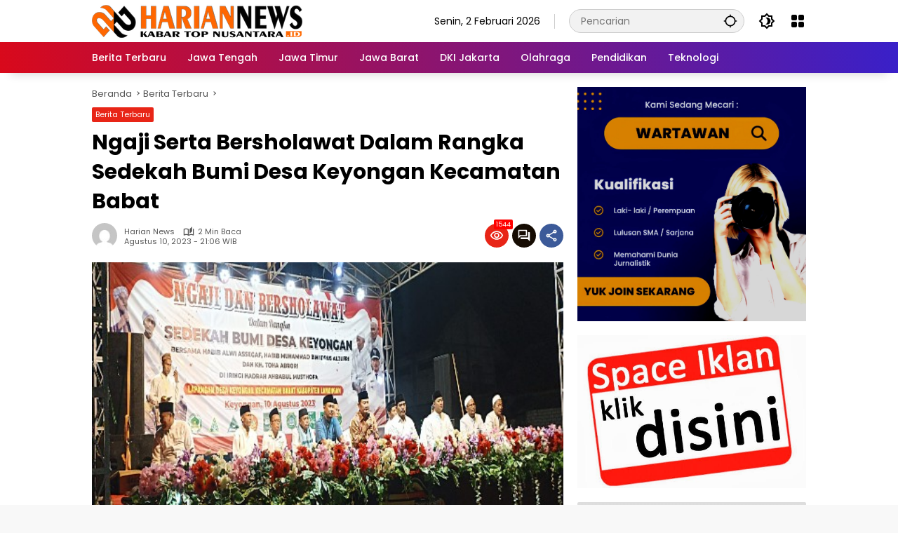

--- FILE ---
content_type: text/html; charset=UTF-8
request_url: https://hariannews.id/1132/ngaji-serta-bersholawat-dalam-rangka-sedekah-bumi-desa-keyongan-kecamatan-babat/
body_size: 15215
content:
<!doctype html>
<html lang="id" prefix="og: https://ogp.me/ns#">
<head>
	<script async src="https://pagead2.googlesyndication.com/pagead/js/adsbygoogle.js?client=ca-pub-4710012710705594"
     crossorigin="anonymous"></script>
	<meta charset="UTF-8">
	<meta name="viewport" content="width=device-width, initial-scale=1">
	<link rel="profile" href="https://gmpg.org/xfn/11">

	
<!-- Optimasi Mesin Pencari oleh Rank Math PRO - https://rankmath.com/ -->
<title>Ngaji Serta Bersholawat Dalam Rangka Sedekah Bumi Desa Keyongan Kecamatan Babat - Harian News</title>
<meta name="description" content="Lamongan.hariannews, Desa keyongan Kecamatan Babat Kabupaten Lamongan, menggelar acara Keyongan Bersholawat dalam rangka Sedekah Bumi (10/08/2023). Ribuan"/>
<meta name="robots" content="index, follow, max-snippet:-1, max-video-preview:-1, max-image-preview:large"/>
<link rel="canonical" href="https://hariannews.id/1132/ngaji-serta-bersholawat-dalam-rangka-sedekah-bumi-desa-keyongan-kecamatan-babat/" />
<meta property="og:locale" content="id_ID" />
<meta property="og:type" content="article" />
<meta property="og:title" content="Ngaji Serta Bersholawat Dalam Rangka Sedekah Bumi Desa Keyongan Kecamatan Babat - Harian News" />
<meta property="og:description" content="Lamongan.hariannews, Desa keyongan Kecamatan Babat Kabupaten Lamongan, menggelar acara Keyongan Bersholawat dalam rangka Sedekah Bumi (10/08/2023). Ribuan" />
<meta property="og:url" content="https://hariannews.id/1132/ngaji-serta-bersholawat-dalam-rangka-sedekah-bumi-desa-keyongan-kecamatan-babat/" />
<meta property="og:site_name" content="Harian News" />
<meta property="article:tag" content="Sedekah bumi" />
<meta property="article:section" content="Berita Terbaru" />
<meta property="og:image" content="https://hariannews.id/wp-content/uploads/2023/08/IMG-20230810-WA0035_copy_506x350.jpg" />
<meta property="og:image:secure_url" content="https://hariannews.id/wp-content/uploads/2023/08/IMG-20230810-WA0035_copy_506x350.jpg" />
<meta property="og:image:width" content="506" />
<meta property="og:image:height" content="350" />
<meta property="og:image:alt" content="Bersholawat" />
<meta property="og:image:type" content="image/jpeg" />
<meta property="article:published_time" content="2023-08-10T21:06:48+07:00" />
<meta name="twitter:card" content="summary_large_image" />
<meta name="twitter:title" content="Ngaji Serta Bersholawat Dalam Rangka Sedekah Bumi Desa Keyongan Kecamatan Babat - Harian News" />
<meta name="twitter:description" content="Lamongan.hariannews, Desa keyongan Kecamatan Babat Kabupaten Lamongan, menggelar acara Keyongan Bersholawat dalam rangka Sedekah Bumi (10/08/2023). Ribuan" />
<meta name="twitter:image" content="https://hariannews.id/wp-content/uploads/2023/08/IMG-20230810-WA0035_copy_506x350.jpg" />
<meta name="twitter:label1" content="Ditulis oleh" />
<meta name="twitter:data1" content="Harian News" />
<meta name="twitter:label2" content="Waktunya membaca" />
<meta name="twitter:data2" content="1 menit" />
<script type="application/ld+json" class="rank-math-schema-pro">{"@context":"https://schema.org","@graph":[{"@type":["Person","Organization"],"@id":"https://hariannews.id/#person","name":"Harian News","logo":{"@type":"ImageObject","@id":"https://hariannews.id/#logo","url":"https://hariannews.id/wp-content/uploads/2026/01/Desain-tanpa-judul-80x80.png","contentUrl":"https://hariannews.id/wp-content/uploads/2026/01/Desain-tanpa-judul-80x80.png","caption":"Harian News","inLanguage":"id"},"image":{"@type":"ImageObject","@id":"https://hariannews.id/#logo","url":"https://hariannews.id/wp-content/uploads/2026/01/Desain-tanpa-judul-80x80.png","contentUrl":"https://hariannews.id/wp-content/uploads/2026/01/Desain-tanpa-judul-80x80.png","caption":"Harian News","inLanguage":"id"}},{"@type":"WebSite","@id":"https://hariannews.id/#website","url":"https://hariannews.id","name":"Harian News","publisher":{"@id":"https://hariannews.id/#person"},"inLanguage":"id"},{"@type":"ImageObject","@id":"https://hariannews.id/wp-content/uploads/2023/08/IMG-20230810-WA0035_copy_506x350.jpg","url":"https://hariannews.id/wp-content/uploads/2023/08/IMG-20230810-WA0035_copy_506x350.jpg","width":"506","height":"350","inLanguage":"id"},{"@type":"WebPage","@id":"https://hariannews.id/1132/ngaji-serta-bersholawat-dalam-rangka-sedekah-bumi-desa-keyongan-kecamatan-babat/#webpage","url":"https://hariannews.id/1132/ngaji-serta-bersholawat-dalam-rangka-sedekah-bumi-desa-keyongan-kecamatan-babat/","name":"Ngaji Serta Bersholawat Dalam Rangka Sedekah Bumi Desa Keyongan Kecamatan Babat - Harian News","datePublished":"2023-08-10T21:06:48+07:00","dateModified":"2023-08-10T21:06:48+07:00","isPartOf":{"@id":"https://hariannews.id/#website"},"primaryImageOfPage":{"@id":"https://hariannews.id/wp-content/uploads/2023/08/IMG-20230810-WA0035_copy_506x350.jpg"},"inLanguage":"id"},{"@type":"Person","@id":"https://hariannews.id/author/harian-news/","name":"Harian News","url":"https://hariannews.id/author/harian-news/","image":{"@type":"ImageObject","@id":"https://secure.gravatar.com/avatar/aa7d06de742d2adfb484d15ada566d54abbad18f46274cc758c0457601922ce8?s=96&amp;d=mm&amp;r=g","url":"https://secure.gravatar.com/avatar/aa7d06de742d2adfb484d15ada566d54abbad18f46274cc758c0457601922ce8?s=96&amp;d=mm&amp;r=g","caption":"Harian News","inLanguage":"id"},"sameAs":["https://hariannews.id"]},{"@type":"BlogPosting","headline":"Ngaji Serta Bersholawat Dalam Rangka Sedekah Bumi Desa Keyongan Kecamatan Babat - Harian News","keywords":"Bersholawat","datePublished":"2023-08-10T21:06:48+07:00","dateModified":"2023-08-10T21:06:48+07:00","articleSection":"Berita Terbaru","author":{"@id":"https://hariannews.id/author/harian-news/","name":"Harian News"},"publisher":{"@id":"https://hariannews.id/#person"},"description":"Lamongan.hariannews, Desa keyongan Kecamatan Babat Kabupaten Lamongan, menggelar acara Keyongan Bersholawat dalam rangka Sedekah Bumi (10/08/2023). Ribuan","name":"Ngaji Serta Bersholawat Dalam Rangka Sedekah Bumi Desa Keyongan Kecamatan Babat - Harian News","@id":"https://hariannews.id/1132/ngaji-serta-bersholawat-dalam-rangka-sedekah-bumi-desa-keyongan-kecamatan-babat/#richSnippet","isPartOf":{"@id":"https://hariannews.id/1132/ngaji-serta-bersholawat-dalam-rangka-sedekah-bumi-desa-keyongan-kecamatan-babat/#webpage"},"image":{"@id":"https://hariannews.id/wp-content/uploads/2023/08/IMG-20230810-WA0035_copy_506x350.jpg"},"inLanguage":"id","mainEntityOfPage":{"@id":"https://hariannews.id/1132/ngaji-serta-bersholawat-dalam-rangka-sedekah-bumi-desa-keyongan-kecamatan-babat/#webpage"}}]}</script>
<!-- /Plugin WordPress Rank Math SEO -->

<link rel="alternate" type="application/rss+xml" title="Harian News &raquo; Feed" href="https://hariannews.id/feed/" />
<link rel="alternate" type="application/rss+xml" title="Harian News &raquo; Umpan Komentar" href="https://hariannews.id/comments/feed/" />
<link rel="alternate" type="application/rss+xml" title="Harian News &raquo; Ngaji Serta Bersholawat Dalam Rangka Sedekah Bumi Desa Keyongan Kecamatan Babat Umpan Komentar" href="https://hariannews.id/1132/ngaji-serta-bersholawat-dalam-rangka-sedekah-bumi-desa-keyongan-kecamatan-babat/feed/" />
<link rel="alternate" title="oEmbed (JSON)" type="application/json+oembed" href="https://hariannews.id/wp-json/oembed/1.0/embed?url=https%3A%2F%2Fhariannews.id%2F1132%2Fngaji-serta-bersholawat-dalam-rangka-sedekah-bumi-desa-keyongan-kecamatan-babat%2F" />
<link rel="alternate" title="oEmbed (XML)" type="text/xml+oembed" href="https://hariannews.id/wp-json/oembed/1.0/embed?url=https%3A%2F%2Fhariannews.id%2F1132%2Fngaji-serta-bersholawat-dalam-rangka-sedekah-bumi-desa-keyongan-kecamatan-babat%2F&#038;format=xml" />
<style id='wp-img-auto-sizes-contain-inline-css'>
img:is([sizes=auto i],[sizes^="auto," i]){contain-intrinsic-size:3000px 1500px}
/*# sourceURL=wp-img-auto-sizes-contain-inline-css */
</style>
<link rel='stylesheet' id='menu-icons-extra-css' href='https://hariannews.id/wp-content/plugins/menu-icons/css/extra.min.css?ver=0.13.20' media='all' />
<link rel='stylesheet' id='wpmedia-fonts-css' href='https://hariannews.id/wp-content/fonts/3150cdcf03d487b6dc2630f5cf2bcb0f.css?ver=1.1.6' media='all' />
<link rel='stylesheet' id='wpmedia-style-css' href='https://hariannews.id/wp-content/themes/wpmedia/style.css?ver=1.1.6' media='all' />
<style id='wpmedia-style-inline-css'>
h1,h2,h3,h4,h5,h6,.reltitle,.site-title,.gmr-mainmenu ul > li > a,.gmr-secondmenu-dropdown ul > li > a,.gmr-sidemenu ul li a,.gmr-sidemenu .side-textsocial,.heading-text,.gmr-mobilemenu ul li a,#navigationamp ul li a{font-family:Poppins;font-weight:500;}h1 strong,h2 strong,h3 strong,h4 strong,h5 strong,h6 strong{font-weight:700;}.entry-content-single{font-size:16px;}body{font-family:Poppins;--font-reguler:400;--font-bold:700;--background-color:#f8f8f8;--main-color:#000000;--widget-title:#000000;--link-color-body:#000000;--hoverlink-color-body:#d9091b;--border-color:#cccccc;--button-bgcolor:#3920c9;--button-color:#ffffff;--header-bgcolor:#ffffff;--topnav-color:#000000;--topnav-link-color:#000000;--topnav-linkhover-color:#d9091b;--mainmenu-color:#ffffff;--mainmenu-hovercolor:#f1c40f;--content-bgcolor:#ffffff;--content-greycolor:#555555;--greybody-bgcolor:#eeeeee;--footer-bgcolor:#ffffff;--footer-color:#666666;--footer-linkcolor:#212121;--footer-hover-linkcolor:#d9091b;}body,body.dark-theme{--scheme-color:#e82517;--secondscheme-color:#160c03;}/* Generate Using Cache */
/*# sourceURL=wpmedia-style-inline-css */
</style>
<link rel="https://api.w.org/" href="https://hariannews.id/wp-json/" /><link rel="alternate" title="JSON" type="application/json" href="https://hariannews.id/wp-json/wp/v2/posts/1132" /><link rel="EditURI" type="application/rsd+xml" title="RSD" href="https://hariannews.id/xmlrpc.php?rsd" />
<meta name="generator" content="WordPress 6.9" />
<link rel='shortlink' href='https://hariannews.id/?p=1132' />
<link rel="pingback" href="https://hariannews.id/xmlrpc.php"><script async src="https://pagead2.googlesyndication.com/pagead/js/adsbygoogle.js?client=ca-pub-4710012710705594"
     crossorigin="anonymous"></script><link rel="amphtml" href="https://hariannews.id/1132/ngaji-serta-bersholawat-dalam-rangka-sedekah-bumi-desa-keyongan-kecamatan-babat/?amp=1"><link rel="icon" href="https://hariannews.id/wp-content/uploads/2023/06/cropped-ICON-Harian-News-150x150.png" sizes="32x32" />
<link rel="icon" href="https://hariannews.id/wp-content/uploads/2023/06/cropped-ICON-Harian-News-300x300.png" sizes="192x192" />
<link rel="apple-touch-icon" href="https://hariannews.id/wp-content/uploads/2023/06/cropped-ICON-Harian-News-300x300.png" />
<meta name="msapplication-TileImage" content="https://hariannews.id/wp-content/uploads/2023/06/cropped-ICON-Harian-News-300x300.png" />
<style id='global-styles-inline-css'>
:root{--wp--preset--aspect-ratio--square: 1;--wp--preset--aspect-ratio--4-3: 4/3;--wp--preset--aspect-ratio--3-4: 3/4;--wp--preset--aspect-ratio--3-2: 3/2;--wp--preset--aspect-ratio--2-3: 2/3;--wp--preset--aspect-ratio--16-9: 16/9;--wp--preset--aspect-ratio--9-16: 9/16;--wp--preset--color--black: #000000;--wp--preset--color--cyan-bluish-gray: #abb8c3;--wp--preset--color--white: #ffffff;--wp--preset--color--pale-pink: #f78da7;--wp--preset--color--vivid-red: #cf2e2e;--wp--preset--color--luminous-vivid-orange: #ff6900;--wp--preset--color--luminous-vivid-amber: #fcb900;--wp--preset--color--light-green-cyan: #7bdcb5;--wp--preset--color--vivid-green-cyan: #00d084;--wp--preset--color--pale-cyan-blue: #8ed1fc;--wp--preset--color--vivid-cyan-blue: #0693e3;--wp--preset--color--vivid-purple: #9b51e0;--wp--preset--gradient--vivid-cyan-blue-to-vivid-purple: linear-gradient(135deg,rgb(6,147,227) 0%,rgb(155,81,224) 100%);--wp--preset--gradient--light-green-cyan-to-vivid-green-cyan: linear-gradient(135deg,rgb(122,220,180) 0%,rgb(0,208,130) 100%);--wp--preset--gradient--luminous-vivid-amber-to-luminous-vivid-orange: linear-gradient(135deg,rgb(252,185,0) 0%,rgb(255,105,0) 100%);--wp--preset--gradient--luminous-vivid-orange-to-vivid-red: linear-gradient(135deg,rgb(255,105,0) 0%,rgb(207,46,46) 100%);--wp--preset--gradient--very-light-gray-to-cyan-bluish-gray: linear-gradient(135deg,rgb(238,238,238) 0%,rgb(169,184,195) 100%);--wp--preset--gradient--cool-to-warm-spectrum: linear-gradient(135deg,rgb(74,234,220) 0%,rgb(151,120,209) 20%,rgb(207,42,186) 40%,rgb(238,44,130) 60%,rgb(251,105,98) 80%,rgb(254,248,76) 100%);--wp--preset--gradient--blush-light-purple: linear-gradient(135deg,rgb(255,206,236) 0%,rgb(152,150,240) 100%);--wp--preset--gradient--blush-bordeaux: linear-gradient(135deg,rgb(254,205,165) 0%,rgb(254,45,45) 50%,rgb(107,0,62) 100%);--wp--preset--gradient--luminous-dusk: linear-gradient(135deg,rgb(255,203,112) 0%,rgb(199,81,192) 50%,rgb(65,88,208) 100%);--wp--preset--gradient--pale-ocean: linear-gradient(135deg,rgb(255,245,203) 0%,rgb(182,227,212) 50%,rgb(51,167,181) 100%);--wp--preset--gradient--electric-grass: linear-gradient(135deg,rgb(202,248,128) 0%,rgb(113,206,126) 100%);--wp--preset--gradient--midnight: linear-gradient(135deg,rgb(2,3,129) 0%,rgb(40,116,252) 100%);--wp--preset--font-size--small: 13px;--wp--preset--font-size--medium: 20px;--wp--preset--font-size--large: 36px;--wp--preset--font-size--x-large: 42px;--wp--preset--spacing--20: 0.44rem;--wp--preset--spacing--30: 0.67rem;--wp--preset--spacing--40: 1rem;--wp--preset--spacing--50: 1.5rem;--wp--preset--spacing--60: 2.25rem;--wp--preset--spacing--70: 3.38rem;--wp--preset--spacing--80: 5.06rem;--wp--preset--shadow--natural: 6px 6px 9px rgba(0, 0, 0, 0.2);--wp--preset--shadow--deep: 12px 12px 50px rgba(0, 0, 0, 0.4);--wp--preset--shadow--sharp: 6px 6px 0px rgba(0, 0, 0, 0.2);--wp--preset--shadow--outlined: 6px 6px 0px -3px rgb(255, 255, 255), 6px 6px rgb(0, 0, 0);--wp--preset--shadow--crisp: 6px 6px 0px rgb(0, 0, 0);}:where(.is-layout-flex){gap: 0.5em;}:where(.is-layout-grid){gap: 0.5em;}body .is-layout-flex{display: flex;}.is-layout-flex{flex-wrap: wrap;align-items: center;}.is-layout-flex > :is(*, div){margin: 0;}body .is-layout-grid{display: grid;}.is-layout-grid > :is(*, div){margin: 0;}:where(.wp-block-columns.is-layout-flex){gap: 2em;}:where(.wp-block-columns.is-layout-grid){gap: 2em;}:where(.wp-block-post-template.is-layout-flex){gap: 1.25em;}:where(.wp-block-post-template.is-layout-grid){gap: 1.25em;}.has-black-color{color: var(--wp--preset--color--black) !important;}.has-cyan-bluish-gray-color{color: var(--wp--preset--color--cyan-bluish-gray) !important;}.has-white-color{color: var(--wp--preset--color--white) !important;}.has-pale-pink-color{color: var(--wp--preset--color--pale-pink) !important;}.has-vivid-red-color{color: var(--wp--preset--color--vivid-red) !important;}.has-luminous-vivid-orange-color{color: var(--wp--preset--color--luminous-vivid-orange) !important;}.has-luminous-vivid-amber-color{color: var(--wp--preset--color--luminous-vivid-amber) !important;}.has-light-green-cyan-color{color: var(--wp--preset--color--light-green-cyan) !important;}.has-vivid-green-cyan-color{color: var(--wp--preset--color--vivid-green-cyan) !important;}.has-pale-cyan-blue-color{color: var(--wp--preset--color--pale-cyan-blue) !important;}.has-vivid-cyan-blue-color{color: var(--wp--preset--color--vivid-cyan-blue) !important;}.has-vivid-purple-color{color: var(--wp--preset--color--vivid-purple) !important;}.has-black-background-color{background-color: var(--wp--preset--color--black) !important;}.has-cyan-bluish-gray-background-color{background-color: var(--wp--preset--color--cyan-bluish-gray) !important;}.has-white-background-color{background-color: var(--wp--preset--color--white) !important;}.has-pale-pink-background-color{background-color: var(--wp--preset--color--pale-pink) !important;}.has-vivid-red-background-color{background-color: var(--wp--preset--color--vivid-red) !important;}.has-luminous-vivid-orange-background-color{background-color: var(--wp--preset--color--luminous-vivid-orange) !important;}.has-luminous-vivid-amber-background-color{background-color: var(--wp--preset--color--luminous-vivid-amber) !important;}.has-light-green-cyan-background-color{background-color: var(--wp--preset--color--light-green-cyan) !important;}.has-vivid-green-cyan-background-color{background-color: var(--wp--preset--color--vivid-green-cyan) !important;}.has-pale-cyan-blue-background-color{background-color: var(--wp--preset--color--pale-cyan-blue) !important;}.has-vivid-cyan-blue-background-color{background-color: var(--wp--preset--color--vivid-cyan-blue) !important;}.has-vivid-purple-background-color{background-color: var(--wp--preset--color--vivid-purple) !important;}.has-black-border-color{border-color: var(--wp--preset--color--black) !important;}.has-cyan-bluish-gray-border-color{border-color: var(--wp--preset--color--cyan-bluish-gray) !important;}.has-white-border-color{border-color: var(--wp--preset--color--white) !important;}.has-pale-pink-border-color{border-color: var(--wp--preset--color--pale-pink) !important;}.has-vivid-red-border-color{border-color: var(--wp--preset--color--vivid-red) !important;}.has-luminous-vivid-orange-border-color{border-color: var(--wp--preset--color--luminous-vivid-orange) !important;}.has-luminous-vivid-amber-border-color{border-color: var(--wp--preset--color--luminous-vivid-amber) !important;}.has-light-green-cyan-border-color{border-color: var(--wp--preset--color--light-green-cyan) !important;}.has-vivid-green-cyan-border-color{border-color: var(--wp--preset--color--vivid-green-cyan) !important;}.has-pale-cyan-blue-border-color{border-color: var(--wp--preset--color--pale-cyan-blue) !important;}.has-vivid-cyan-blue-border-color{border-color: var(--wp--preset--color--vivid-cyan-blue) !important;}.has-vivid-purple-border-color{border-color: var(--wp--preset--color--vivid-purple) !important;}.has-vivid-cyan-blue-to-vivid-purple-gradient-background{background: var(--wp--preset--gradient--vivid-cyan-blue-to-vivid-purple) !important;}.has-light-green-cyan-to-vivid-green-cyan-gradient-background{background: var(--wp--preset--gradient--light-green-cyan-to-vivid-green-cyan) !important;}.has-luminous-vivid-amber-to-luminous-vivid-orange-gradient-background{background: var(--wp--preset--gradient--luminous-vivid-amber-to-luminous-vivid-orange) !important;}.has-luminous-vivid-orange-to-vivid-red-gradient-background{background: var(--wp--preset--gradient--luminous-vivid-orange-to-vivid-red) !important;}.has-very-light-gray-to-cyan-bluish-gray-gradient-background{background: var(--wp--preset--gradient--very-light-gray-to-cyan-bluish-gray) !important;}.has-cool-to-warm-spectrum-gradient-background{background: var(--wp--preset--gradient--cool-to-warm-spectrum) !important;}.has-blush-light-purple-gradient-background{background: var(--wp--preset--gradient--blush-light-purple) !important;}.has-blush-bordeaux-gradient-background{background: var(--wp--preset--gradient--blush-bordeaux) !important;}.has-luminous-dusk-gradient-background{background: var(--wp--preset--gradient--luminous-dusk) !important;}.has-pale-ocean-gradient-background{background: var(--wp--preset--gradient--pale-ocean) !important;}.has-electric-grass-gradient-background{background: var(--wp--preset--gradient--electric-grass) !important;}.has-midnight-gradient-background{background: var(--wp--preset--gradient--midnight) !important;}.has-small-font-size{font-size: var(--wp--preset--font-size--small) !important;}.has-medium-font-size{font-size: var(--wp--preset--font-size--medium) !important;}.has-large-font-size{font-size: var(--wp--preset--font-size--large) !important;}.has-x-large-font-size{font-size: var(--wp--preset--font-size--x-large) !important;}
/*# sourceURL=global-styles-inline-css */
</style>
<style id='wpmedia-popular-1-inline-css'>
#wpmedia-popular-1 {padding: 16px;background:linear-gradient(1deg,var(--widget-color1, #efefef) 0%, var(--widget-color2, #dddddd) 100%);}#wpmedia-popular-1 .big-thumb {margin: 0 -16px;border-radius: 0 !important;}
/*# sourceURL=wpmedia-popular-1-inline-css */
</style>
</head>

<body class="wp-singular post-template-default single single-post postid-1132 single-format-standard wp-custom-logo wp-embed-responsive wp-theme-wpmedia idtheme kentooz">
	<a class="skip-link screen-reader-text" href="#primary">Langsung ke konten</a>
		<div id="page" class="site">
		<div id="topnavwrap" class="gmr-topnavwrap clearfix">
			<div class="container">
				<header id="masthead" class="list-flex site-header">
					<div class="row-flex gmr-navleft">
						<div class="site-branding">
							<div class="gmr-logo"><a class="custom-logo-link" href="https://hariannews.id/" title="Harian News" rel="home"><img class="custom-logo" src="https://hariannews.id/wp-content/uploads/2026/01/Desain-tanpa-judul.png" width="300" height="75" alt="Harian News" loading="lazy" /></a></div>						</div><!-- .site-branding -->
					</div>

					<div class="row-flex gmr-navright">
						<span class="gmr-top-date" data-lang="id"></span><div class="gmr-search desktop-only">
				<form method="get" class="gmr-searchform searchform" action="https://hariannews.id/">
					<input type="text" name="s" id="s" placeholder="Pencarian" />
					<input type="hidden" name="post_type[]" value="post" />
					<button type="submit" role="button" class="gmr-search-submit gmr-search-icon" aria-label="Kirim">
						<svg xmlns="http://www.w3.org/2000/svg" height="24px" viewBox="0 0 24 24" width="24px" fill="currentColor"><path d="M0 0h24v24H0V0z" fill="none"/><path d="M20.94 11c-.46-4.17-3.77-7.48-7.94-7.94V1h-2v2.06C6.83 3.52 3.52 6.83 3.06 11H1v2h2.06c.46 4.17 3.77 7.48 7.94 7.94V23h2v-2.06c4.17-.46 7.48-3.77 7.94-7.94H23v-2h-2.06zM12 19c-3.87 0-7-3.13-7-7s3.13-7 7-7 7 3.13 7 7-3.13 7-7 7z"/></svg>
					</button>
				</form>
			</div><button role="button" class="darkmode-button topnav-button" aria-label="Mode Gelap"><svg xmlns="http://www.w3.org/2000/svg" height="24px" viewBox="0 0 24 24" width="24px" fill="currentColor"><path d="M0 0h24v24H0V0z" fill="none"/><path d="M20 8.69V4h-4.69L12 .69 8.69 4H4v4.69L.69 12 4 15.31V20h4.69L12 23.31 15.31 20H20v-4.69L23.31 12 20 8.69zm-2 5.79V18h-3.52L12 20.48 9.52 18H6v-3.52L3.52 12 6 9.52V6h3.52L12 3.52 14.48 6H18v3.52L20.48 12 18 14.48zM12.29 7c-.74 0-1.45.17-2.08.46 1.72.79 2.92 2.53 2.92 4.54s-1.2 3.75-2.92 4.54c.63.29 1.34.46 2.08.46 2.76 0 5-2.24 5-5s-2.24-5-5-5z"/></svg></button><div class="gmr-menugrid-btn gmrclick-container"><button id="menugrid-button" class="topnav-button gmrbtnclick" aria-label="Buka Menu"><svg xmlns="http://www.w3.org/2000/svg" enable-background="new 0 0 24 24" height="24px" viewBox="0 0 24 24" width="24px" fill="currentColor"><g><rect fill="none" height="24" width="24"/></g><g><g><path d="M5,11h4c1.1,0,2-0.9,2-2V5c0-1.1-0.9-2-2-2H5C3.9,3,3,3.9,3,5v4C3,10.1,3.9,11,5,11z"/><path d="M5,21h4c1.1,0,2-0.9,2-2v-4c0-1.1-0.9-2-2-2H5c-1.1,0-2,0.9-2,2v4C3,20.1,3.9,21,5,21z"/><path d="M13,5v4c0,1.1,0.9,2,2,2h4c1.1,0,2-0.9,2-2V5c0-1.1-0.9-2-2-2h-4C13.9,3,13,3.9,13,5z"/><path d="M15,21h4c1.1,0,2-0.9,2-2v-4c0-1.1-0.9-2-2-2h-4c-1.1,0-2,0.9-2,2v4C13,20.1,13.9,21,15,21z"/></g></g></svg></button><div id="dropdown-container" class="gmr-secondmenu-dropdown gmr-dropdown col-2"></div></div><button id="gmr-responsive-menu" role="button" class="mobile-only" aria-label="Menu" data-target="#gmr-sidemenu-id" data-toggle="onoffcanvas" aria-expanded="false" rel="nofollow"><svg xmlns="http://www.w3.org/2000/svg" width="24" height="24" viewBox="0 0 24 24"><path fill="currentColor" d="m19.31 18.9l3.08 3.1L21 23.39l-3.12-3.07c-.69.43-1.51.68-2.38.68c-2.5 0-4.5-2-4.5-4.5s2-4.5 4.5-4.5s4.5 2 4.5 4.5c0 .88-.25 1.71-.69 2.4m-3.81.1a2.5 2.5 0 0 0 0-5a2.5 2.5 0 0 0 0 5M21 4v2H3V4h18M3 16v-2h6v2H3m0-5V9h18v2h-2.03c-1.01-.63-2.2-1-3.47-1s-2.46.37-3.47 1H3Z"/></svg></button>					</div>
				</header>
			</div><!-- .container -->
			<nav id="main-nav" class="main-navigation gmr-mainmenu">
				<div class="container">
					<ul id="primary-menu" class="menu"><li id="menu-item-5087" class="menu-item menu-item-type-taxonomy menu-item-object-category current-post-ancestor current-menu-parent current-post-parent menu-item-5087"><a href="https://hariannews.id/category/berita-terbaru/"><span>Berita Terbaru</span></a></li>
<li id="menu-item-5091" class="menu-item menu-item-type-taxonomy menu-item-object-category menu-item-5091"><a href="https://hariannews.id/category/jawa-tengah/"><span>Jawa Tengah</span></a></li>
<li id="menu-item-5089" class="menu-item menu-item-type-taxonomy menu-item-object-category menu-item-5089"><a href="https://hariannews.id/category/jawa-timur/"><span>Jawa Timur</span></a></li>
<li id="menu-item-5548" class="menu-item menu-item-type-taxonomy menu-item-object-category menu-item-5548"><a href="https://hariannews.id/category/jawa-barat/"><span>Jawa Barat</span></a></li>
<li id="menu-item-5088" class="menu-item menu-item-type-taxonomy menu-item-object-category menu-item-5088"><a href="https://hariannews.id/category/dki-jakarta/"><span>DKI Jakarta</span></a></li>
<li id="menu-item-5553" class="menu-item menu-item-type-taxonomy menu-item-object-category menu-item-5553"><a href="https://hariannews.id/category/olahraga/"><span>Olahraga</span></a></li>
<li id="menu-item-5554" class="menu-item menu-item-type-taxonomy menu-item-object-category menu-item-5554"><a href="https://hariannews.id/category/pendidikan/"><span>Pendidikan</span></a></li>
<li id="menu-item-5555" class="menu-item menu-item-type-taxonomy menu-item-object-category menu-item-5555"><a href="https://hariannews.id/category/teknologi/"><span>Teknologi</span></a></li>
</ul>				</div>
			</nav><!-- #main-nav -->
		</div><!-- #topnavwrap -->

				
		
		
		<div id="content" class="gmr-content">
			<div class="container">
				<div class="row">
<main id="primary" class="site-main col-md-8">
	
<article id="post-1132" class="post type-post hentry content-single">
				<div class="breadcrumbs" itemscope itemtype="https://schema.org/BreadcrumbList">
																						<span class="first-cl" itemprop="itemListElement" itemscope itemtype="https://schema.org/ListItem">
								<a itemscope itemtype="https://schema.org/WebPage" itemprop="item" itemid="https://hariannews.id/" href="https://hariannews.id/"><span itemprop="name">Beranda</span></a>
								<span itemprop="position" content="1"></span>
							</span>
												<span class="separator"></span>
																											<span class="0-cl" itemprop="itemListElement" itemscope itemtype="http://schema.org/ListItem">
								<a itemscope itemtype="https://schema.org/WebPage" itemprop="item" itemid="https://hariannews.id/category/berita-terbaru/" href="https://hariannews.id/category/berita-terbaru/"><span itemprop="name">Berita Terbaru</span></a>
								<span itemprop="position" content="2"></span>
							</span>
												<span class="separator"></span>
																				<span class="last-cl" itemscope itemtype="https://schema.org/ListItem">
						<span itemprop="name">Ngaji Serta Bersholawat Dalam Rangka Sedekah Bumi Desa Keyongan Kecamatan Babat</span>
						<span itemprop="position" content="3"></span>
						</span>
												</div>
				<header class="entry-header entry-header-single">
		<span class="cat-links-content"><a href="https://hariannews.id/category/berita-terbaru/" title="Lihat semua posts di Berita Terbaru">Berita Terbaru</a></span><h1 class="entry-title"><strong>Ngaji Serta Bersholawat Dalam Rangka Sedekah Bumi Desa Keyongan Kecamatan Babat</strong></h1><div class="list-flex clearfix"><div class="gmr-gravatar-metasingle"><a class="url" href="https://hariannews.id/author/harian-news/" title="Permalink ke: Harian News"><img alt='' src='https://secure.gravatar.com/avatar/aa7d06de742d2adfb484d15ada566d54abbad18f46274cc758c0457601922ce8?s=40&#038;d=mm&#038;r=g' srcset='https://secure.gravatar.com/avatar/aa7d06de742d2adfb484d15ada566d54abbad18f46274cc758c0457601922ce8?s=80&#038;d=mm&#038;r=g 2x' class='avatar avatar-40 photo img-cicle' height='40' width='40' decoding='async'/></a></div><div class="gmr-content-metasingle"><div class="meta-content"><span class="author vcard"><a class="url fn n" href="https://hariannews.id/author/harian-news/" title="Harian News">Harian News</a></span><span class="count-text"><svg xmlns="http://www.w3.org/2000/svg" enable-background="new 0 0 24 24" height="24px" viewBox="0 0 24 24" width="24px" fill="currentColor"><g><rect fill="none" height="24" width="24" x="0"/></g><g><path d="M22.47,5.2C22,4.96,21.51,4.76,21,4.59v12.03C19.86,16.21,18.69,16,17.5,16c-1.9,0-3.78,0.54-5.5,1.58V5.48 C10.38,4.55,8.51,4,6.5,4C4.71,4,3.02,4.44,1.53,5.2C1.2,5.36,1,5.71,1,6.08v12.08c0,0.58,0.47,0.99,1,0.99 c0.16,0,0.32-0.04,0.48-0.12C3.69,18.4,5.05,18,6.5,18c2.07,0,3.98,0.82,5.5,2c1.52-1.18,3.43-2,5.5-2c1.45,0,2.81,0.4,4.02,1.04 c0.16,0.08,0.32,0.12,0.48,0.12c0.52,0,1-0.41,1-0.99V6.08C23,5.71,22.8,5.36,22.47,5.2z M10,16.62C8.86,16.21,7.69,16,6.5,16 c-1.19,0-2.36,0.21-3.5,0.62V6.71C4.11,6.24,5.28,6,6.5,6C7.7,6,8.89,6.25,10,6.72V16.62z M19,0.5l-5,5V15l5-4.5V0.5z"/></g></svg><span class="in-count-text">2 min baca</span></span></div><div class="meta-content"><span class="posted-on"><time class="entry-date published updated" datetime="2023-08-10T21:06:48+07:00">Agustus 10, 2023 - 21:06 WIB</time></span></div></div><div class="gmr-content-share list-right"><div class="gmr-iconnotif"><div class="gmr-iconnotif-wrap"><svg xmlns="http://www.w3.org/2000/svg" height="24px" viewBox="0 0 24 24" width="24px" fill="currentColor"><path d="M0 0h24v24H0V0z" fill="none"/><path d="M12 6c3.79 0 7.17 2.13 8.82 5.5C19.17 14.87 15.79 17 12 17s-7.17-2.13-8.82-5.5C4.83 8.13 8.21 6 12 6m0-2C7 4 2.73 7.11 1 11.5 2.73 15.89 7 19 12 19s9.27-3.11 11-7.5C21.27 7.11 17 4 12 4zm0 5c1.38 0 2.5 1.12 2.5 2.5S13.38 14 12 14s-2.5-1.12-2.5-2.5S10.62 9 12 9m0-2c-2.48 0-4.5 2.02-4.5 4.5S9.52 16 12 16s4.5-2.02 4.5-4.5S14.48 7 12 7z"/></svg><span class="notif-number">1544</span></div></div><div class="gmr-iconnotif"><a href="https://hariannews.id/1132/ngaji-serta-bersholawat-dalam-rangka-sedekah-bumi-desa-keyongan-kecamatan-babat/#respond"><svg xmlns="http://www.w3.org/2000/svg" height="24px" viewBox="0 0 24 24" width="24px" fill="currentColor"><path d="M0 0h24v24H0V0z" fill="none"/><path d="M15 4v7H5.17L4 12.17V4h11m1-2H3c-.55 0-1 .45-1 1v14l4-4h10c.55 0 1-.45 1-1V3c0-.55-.45-1-1-1zm5 4h-2v9H6v2c0 .55.45 1 1 1h11l4 4V7c0-.55-.45-1-1-1z"/></svg></a></div><button id="share-modal" data-modal="gmr-popupwrap" aria-label="Bagikan"><svg xmlns="http://www.w3.org/2000/svg" height="24px" viewBox="0 0 24 24" width="24px" fill="currentColor"><path d="M0 0h24v24H0V0z" fill="none"/><path d="M18 16.08c-.76 0-1.44.3-1.96.77L8.91 12.7c.05-.23.09-.46.09-.7s-.04-.47-.09-.7l7.05-4.11c.54.5 1.25.81 2.04.81 1.66 0 3-1.34 3-3s-1.34-3-3-3-3 1.34-3 3c0 .24.04.47.09.7L8.04 9.81C7.5 9.31 6.79 9 6 9c-1.66 0-3 1.34-3 3s1.34 3 3 3c.79 0 1.5-.31 2.04-.81l7.12 4.16c-.05.21-.08.43-.08.65 0 1.61 1.31 2.92 2.92 2.92s2.92-1.31 2.92-2.92c0-1.61-1.31-2.92-2.92-2.92zM18 4c.55 0 1 .45 1 1s-.45 1-1 1-1-.45-1-1 .45-1 1-1zM6 13c-.55 0-1-.45-1-1s.45-1 1-1 1 .45 1 1-.45 1-1 1zm12 7.02c-.55 0-1-.45-1-1s.45-1 1-1 1 .45 1 1-.45 1-1 1z"/></svg></button><div id="gmr-popupwrap" class="gmr-share-popup"><div class="gmr-modalbg close-modal"></div><div class="gmr-in-popup clearfix"><span class="idt-xclose close-modal">&times;</span><h4 class="main-textshare">Ngaji Serta Bersholawat Dalam Rangka Sedekah Bumi Desa Keyongan Kecamatan Babat</h4><div class="content-share"><div class="second-textshare">Sebarkan artikel ini</div><ul class="gmr-socialicon-share"><li class="facebook"><a href="https://www.facebook.com/sharer/sharer.php?u=https%3A%2F%2Fhariannews.id%2F1132%2Fngaji-serta-bersholawat-dalam-rangka-sedekah-bumi-desa-keyongan-kecamatan-babat%2F" target="_blank" rel="nofollow" data-title="Facebook" title="Facebook"><svg xmlns="http://www.w3.org/2000/svg" width="0.63em" height="1em" viewBox="0 0 320 512"><path fill="currentColor" d="m279.14 288l14.22-92.66h-88.91v-60.13c0-25.35 12.42-50.06 52.24-50.06h40.42V6.26S260.43 0 225.36 0c-73.22 0-121.08 44.38-121.08 124.72v70.62H22.89V288h81.39v224h100.17V288z"/></svg></a></li><li class="twitter"><a href="https://twitter.com/intent/tweet?url=https%3A%2F%2Fhariannews.id%2F1132%2Fngaji-serta-bersholawat-dalam-rangka-sedekah-bumi-desa-keyongan-kecamatan-babat%2F&amp;text=Ngaji%20Serta%20Bersholawat%20Dalam%20Rangka%20Sedekah%20Bumi%20Desa%20Keyongan%20Kecamatan%20Babat" target="_blank" rel="nofollow" data-title="Twitter" title="Twitter"><svg xmlns="http://www.w3.org/2000/svg" width="24" height="24" viewBox="0 0 24 24"><path fill="currentColor" d="M18.205 2.25h3.308l-7.227 8.26l8.502 11.24H16.13l-5.214-6.817L4.95 21.75H1.64l7.73-8.835L1.215 2.25H8.04l4.713 6.231l5.45-6.231Zm-1.161 17.52h1.833L7.045 4.126H5.078L17.044 19.77Z"/></svg></a></li><li class="telegram"><a href="https://t.me/share/url?url=https%3A%2F%2Fhariannews.id%2F1132%2Fngaji-serta-bersholawat-dalam-rangka-sedekah-bumi-desa-keyongan-kecamatan-babat%2F&amp;text=Ngaji%20Serta%20Bersholawat%20Dalam%20Rangka%20Sedekah%20Bumi%20Desa%20Keyongan%20Kecamatan%20Babat" target="_blank" rel="nofollow" data-title="Telegram" title="Telegram"><svg xmlns="http://www.w3.org/2000/svg" width="0.88em" height="1em" viewBox="0 0 448 512"><path fill="currentColor" d="m446.7 98.6l-67.6 318.8c-5.1 22.5-18.4 28.1-37.3 17.5l-103-75.9l-49.7 47.8c-5.5 5.5-10.1 10.1-20.7 10.1l7.4-104.9l190.9-172.5c8.3-7.4-1.8-11.5-12.9-4.1L117.8 284L16.2 252.2c-22.1-6.9-22.5-22.1 4.6-32.7L418.2 66.4c18.4-6.9 34.5 4.1 28.5 32.2z"/></svg></a></li><li class="pinterest"><a href="https://pinterest.com/pin/create/button/?url=https%3A%2F%2Fhariannews.id%2F1132%2Fngaji-serta-bersholawat-dalam-rangka-sedekah-bumi-desa-keyongan-kecamatan-babat%2F&amp;desciption=Ngaji%20Serta%20Bersholawat%20Dalam%20Rangka%20Sedekah%20Bumi%20Desa%20Keyongan%20Kecamatan%20Babat&amp;media=https%3A%2F%2Fhariannews.id%2Fwp-content%2Fuploads%2F2023%2F08%2FIMG-20230810-WA0035_copy_506x350.jpg" target="_blank" rel="nofollow" data-title="Pin" title="Pin"><svg xmlns="http://www.w3.org/2000/svg" width="24" height="24" viewBox="-4.5 -2 24 24"><path fill="currentColor" d="M6.17 13.097c-.506 2.726-1.122 5.34-2.95 6.705c-.563-4.12.829-7.215 1.475-10.5c-1.102-1.91.133-5.755 2.457-4.808c2.86 1.166-2.477 7.102 1.106 7.844c3.741.774 5.269-6.683 2.949-9.109C7.855-.272 1.45 3.15 2.238 8.163c.192 1.226 1.421 1.598.491 3.29C.584 10.962-.056 9.22.027 6.897C.159 3.097 3.344.435 6.538.067c4.04-.466 7.831 1.527 8.354 5.44c.59 4.416-1.823 9.2-6.142 8.855c-1.171-.093-1.663-.69-2.58-1.265z"/></svg></a></li><li class="whatsapp"><a href="https://api.whatsapp.com/send?text=Ngaji%20Serta%20Bersholawat%20Dalam%20Rangka%20Sedekah%20Bumi%20Desa%20Keyongan%20Kecamatan%20Babat https%3A%2F%2Fhariannews.id%2F1132%2Fngaji-serta-bersholawat-dalam-rangka-sedekah-bumi-desa-keyongan-kecamatan-babat%2F" target="_blank" rel="nofollow" data-title="WhatsApp" title="WhatsApp"><svg xmlns="http://www.w3.org/2000/svg" width="0.88em" height="1em" viewBox="0 0 448 512"><path fill="currentColor" d="M380.9 97.1C339 55.1 283.2 32 223.9 32c-122.4 0-222 99.6-222 222c0 39.1 10.2 77.3 29.6 111L0 480l117.7-30.9c32.4 17.7 68.9 27 106.1 27h.1c122.3 0 224.1-99.6 224.1-222c0-59.3-25.2-115-67.1-157zm-157 341.6c-33.2 0-65.7-8.9-94-25.7l-6.7-4l-69.8 18.3L72 359.2l-4.4-7c-18.5-29.4-28.2-63.3-28.2-98.2c0-101.7 82.8-184.5 184.6-184.5c49.3 0 95.6 19.2 130.4 54.1c34.8 34.9 56.2 81.2 56.1 130.5c0 101.8-84.9 184.6-186.6 184.6zm101.2-138.2c-5.5-2.8-32.8-16.2-37.9-18c-5.1-1.9-8.8-2.8-12.5 2.8c-3.7 5.6-14.3 18-17.6 21.8c-3.2 3.7-6.5 4.2-12 1.4c-32.6-16.3-54-29.1-75.5-66c-5.7-9.8 5.7-9.1 16.3-30.3c1.8-3.7.9-6.9-.5-9.7c-1.4-2.8-12.5-30.1-17.1-41.2c-4.5-10.8-9.1-9.3-12.5-9.5c-3.2-.2-6.9-.2-10.6-.2c-3.7 0-9.7 1.4-14.8 6.9c-5.1 5.6-19.4 19-19.4 46.3c0 27.3 19.9 53.7 22.6 57.4c2.8 3.7 39.1 59.7 94.8 83.8c35.2 15.2 49 16.5 66.6 13.9c10.7-1.6 32.8-13.4 37.4-26.4c4.6-13 4.6-24.1 3.2-26.4c-1.3-2.5-5-3.9-10.5-6.6z"/></svg></a></li></ul></div></div></div></div></div>	</header><!-- .entry-header -->
				<figure class="post-thumbnail gmr-thumbnail-single">
				<img width="506" height="350" src="https://hariannews.id/wp-content/uploads/2023/08/IMG-20230810-WA0035_copy_506x350.jpg" class="attachment-post-thumbnail size-post-thumbnail wp-post-image" alt="" decoding="async" fetchpriority="high" />							</figure>
			
	<div class="single-wrap">
		<div class="entry-content entry-content-single clearfix">
			<p><strong>Lamongan.hariannews</strong>, Desa keyongan Kecamatan Babat Kabupaten Lamongan, menggelar acara Keyongan Bersholawat dalam rangka Sedekah Bumi (10/08/2023). Ribuan warga hadir di lapangan timur makam. larut dalam untaian sholawat yang diimami K.H Abrori bersama Habib mMuhammad bin Idrus Aljufri dan Habib Alwy Assegaf.</p>
<p>Isa Ketua Panitia kegiatan mengatakan, puncak sedekah bumi Desa Keyongan adalah gema Sholawat Nabi bersama sebagai rasa syukur kepada Allah SWT. Selain itu berharap syafaat kepada Rosulullah Muhammad SAW untuk seluruh warga desa Keyongan yang hidup sebagai petani.</p>
<p>”Ini sebagai puncak acara sedekah bumi Desa Keyongan yang diawali istighotsah selamatan ambengan dan malam ini gelaran sholawat yang dihadiri Bupati Lamongan DR.  H. Yuhronur Efendi. MBA. serta di dampingi Camat Babat Jhony Indrianto Firmansyah. SSTP. M.Si.</p>
<p><img decoding="async" class="alignnone size-full wp-image-1133" src="https://hariannews.id/wp-content/uploads/2023/08/IMG-20230810-WA0037_copy_506x350.jpg" alt="" width="506" height="350" /></p>
<p>Ditempat yang sama Kepala Desa Keyongan Maftuhin S.Pd mengatakan , acara Sedekah Bumi di Keyongan maksud sebagai perwujudan rasa syukur dan juga permohonan do’a kepada Allah SWT semoga seluruh warga diberikan kesehatan dan rezeki yang berlimpah.Selain itu sebagai wahana untuk meningkatkan persatuan dan kesatuan.</p>
<p>”Dengan momen sedekah bumi dan Keyongan bersholawat mari kita bangun Keyongan menjadi desa yang ADEM Aman Damai Elok dan Makmur. Mari kita jadikan desa yang Elok dan hijau yang menjadi harapan kita bersama “, ajak Maftuhin.</p>
<p>Acara sholawatan yang diiring Hadroh Ahbabul Mustofa yang dipimpin Habib Muhammad bin Idrus dan Habib Alwy Assegaf benar benar membuat gempar lapangan desa Keyongan.Pungkasnya,(Zam)</p>
<div class="post-views content-post post-1132 entry-meta load-static">
				<span class="post-views-icon dashicons dashicons-chart-bar"></span> <span class="post-views-label">Post Views:</span> <span class="post-views-count">1,544</span>
			</div>
			<footer class="entry-footer entry-footer-single">
				<span class="tags-links"><span class="idt-tagtitle">Tag:</span> <a href="https://hariannews.id/tag/sedekah-bumi/" rel="tag">Sedekah bumi</a></span><span class="tags-links gmr-metatopic"><span class="idt-tagtitle">Topik:</span> <a href="https://hariannews.id/topic/bersholawat/" rel="tag">Bersholawat</a></span>				<div class="gmr-cf-metacontent heading-text meta-content"><span>Penulis: Zam</span><span>Editor: CW</span></div>								<div class="gmr-nextposts-button">
					<a href="https://hariannews.id/1136/pac-gp-ansor-babat-untuk-pertama-kali-mengelar-turnamen-akbar-sepak-bola-di-lapangan-kuripan/" class="nextposts-content-link" title="PAC GP Ansor Babat Untuk Pertama Kali Mengelar Turnamen Akbar Sepak Bola Di Lapangan Kuripan">
													<div class="post-thumbnail">
								<img width="80" height="60" src="https://hariannews.id/wp-content/uploads/2023/08/IMG-20230811-WA0001_copy_506x350-100x75.jpg" class="attachment-thumbnail size-thumbnail wp-post-image" alt="" decoding="async" loading="lazy" srcset="https://hariannews.id/wp-content/uploads/2023/08/IMG-20230811-WA0001_copy_506x350-100x75.jpg 100w, https://hariannews.id/wp-content/uploads/2023/08/IMG-20230811-WA0001_copy_506x350-250x190.jpg 250w" sizes="auto, (max-width: 80px) 100vw, 80px" />							</div>
													<div class="nextposts-content">
							<div class="recent-title">PAC GP Ansor Babat Untuk Pertama Kali Mengelar Turnamen Akbar Sepak Bola Di Lapangan Kuripan</div>
						</div>
						<div class="nextposts-icon">
							<svg xmlns="http://www.w3.org/2000/svg" enable-background="new 0 0 24 24" height="24px" viewBox="0 0 24 24" width="24px" fill="currentColor"><g><path d="M0,0h24v24H0V0z" fill="none"/></g><g><polygon points="6.23,20.23 8,22 18,12 8,2 6.23,3.77 14.46,12"/></g></svg>
						</div>
					</a>
				</div>
							</footer><!-- .entry-footer -->
		</div><!-- .entry-content -->
			</div>
	<div class="list-flex"><div class="gmr-iconnotif"><a href="https://hariannews.id/1132/ngaji-serta-bersholawat-dalam-rangka-sedekah-bumi-desa-keyongan-kecamatan-babat/#respond"><svg xmlns="http://www.w3.org/2000/svg" height="24px" viewBox="0 0 24 24" width="24px" fill="currentColor"><path d="M0 0h24v24H0V0z" fill="none"/><path d="M15 4v7H5.17L4 12.17V4h11m1-2H3c-.55 0-1 .45-1 1v14l4-4h10c.55 0 1-.45 1-1V3c0-.55-.45-1-1-1zm5 4h-2v9H6v2c0 .55.45 1 1 1h11l4 4V7c0-.55-.45-1-1-1z"/></svg></a></div><div class="gmr-content-share list-right"><ul class="gmr-socialicon-share"><li class="facebook"><a href="https://www.facebook.com/sharer/sharer.php?u=https%3A%2F%2Fhariannews.id%2F1132%2Fngaji-serta-bersholawat-dalam-rangka-sedekah-bumi-desa-keyongan-kecamatan-babat%2F" target="_blank" rel="nofollow" data-title="Facebook" title="Facebook"><svg xmlns="http://www.w3.org/2000/svg" width="0.63em" height="1em" viewBox="0 0 320 512"><path fill="currentColor" d="m279.14 288l14.22-92.66h-88.91v-60.13c0-25.35 12.42-50.06 52.24-50.06h40.42V6.26S260.43 0 225.36 0c-73.22 0-121.08 44.38-121.08 124.72v70.62H22.89V288h81.39v224h100.17V288z"/></svg></a></li><li class="twitter"><a href="https://twitter.com/intent/tweet?url=https%3A%2F%2Fhariannews.id%2F1132%2Fngaji-serta-bersholawat-dalam-rangka-sedekah-bumi-desa-keyongan-kecamatan-babat%2F&amp;text=Ngaji%20Serta%20Bersholawat%20Dalam%20Rangka%20Sedekah%20Bumi%20Desa%20Keyongan%20Kecamatan%20Babat" target="_blank" rel="nofollow" data-title="Twitter" title="Twitter"><svg xmlns="http://www.w3.org/2000/svg" width="24" height="24" viewBox="0 0 24 24"><path fill="currentColor" d="M18.205 2.25h3.308l-7.227 8.26l8.502 11.24H16.13l-5.214-6.817L4.95 21.75H1.64l7.73-8.835L1.215 2.25H8.04l4.713 6.231l5.45-6.231Zm-1.161 17.52h1.833L7.045 4.126H5.078L17.044 19.77Z"/></svg></a></li><li class="telegram"><a href="https://t.me/share/url?url=https%3A%2F%2Fhariannews.id%2F1132%2Fngaji-serta-bersholawat-dalam-rangka-sedekah-bumi-desa-keyongan-kecamatan-babat%2F&amp;text=Ngaji%20Serta%20Bersholawat%20Dalam%20Rangka%20Sedekah%20Bumi%20Desa%20Keyongan%20Kecamatan%20Babat" target="_blank" rel="nofollow" data-title="Telegram" title="Telegram"><svg xmlns="http://www.w3.org/2000/svg" width="0.88em" height="1em" viewBox="0 0 448 512"><path fill="currentColor" d="m446.7 98.6l-67.6 318.8c-5.1 22.5-18.4 28.1-37.3 17.5l-103-75.9l-49.7 47.8c-5.5 5.5-10.1 10.1-20.7 10.1l7.4-104.9l190.9-172.5c8.3-7.4-1.8-11.5-12.9-4.1L117.8 284L16.2 252.2c-22.1-6.9-22.5-22.1 4.6-32.7L418.2 66.4c18.4-6.9 34.5 4.1 28.5 32.2z"/></svg></a></li><li class="whatsapp"><a href="https://api.whatsapp.com/send?text=Ngaji%20Serta%20Bersholawat%20Dalam%20Rangka%20Sedekah%20Bumi%20Desa%20Keyongan%20Kecamatan%20Babat https%3A%2F%2Fhariannews.id%2F1132%2Fngaji-serta-bersholawat-dalam-rangka-sedekah-bumi-desa-keyongan-kecamatan-babat%2F" target="_blank" rel="nofollow" data-title="WhatsApp" title="WhatsApp"><svg xmlns="http://www.w3.org/2000/svg" width="0.88em" height="1em" viewBox="0 0 448 512"><path fill="currentColor" d="M380.9 97.1C339 55.1 283.2 32 223.9 32c-122.4 0-222 99.6-222 222c0 39.1 10.2 77.3 29.6 111L0 480l117.7-30.9c32.4 17.7 68.9 27 106.1 27h.1c122.3 0 224.1-99.6 224.1-222c0-59.3-25.2-115-67.1-157zm-157 341.6c-33.2 0-65.7-8.9-94-25.7l-6.7-4l-69.8 18.3L72 359.2l-4.4-7c-18.5-29.4-28.2-63.3-28.2-98.2c0-101.7 82.8-184.5 184.6-184.5c49.3 0 95.6 19.2 130.4 54.1c34.8 34.9 56.2 81.2 56.1 130.5c0 101.8-84.9 184.6-186.6 184.6zm101.2-138.2c-5.5-2.8-32.8-16.2-37.9-18c-5.1-1.9-8.8-2.8-12.5 2.8c-3.7 5.6-14.3 18-17.6 21.8c-3.2 3.7-6.5 4.2-12 1.4c-32.6-16.3-54-29.1-75.5-66c-5.7-9.8 5.7-9.1 16.3-30.3c1.8-3.7.9-6.9-.5-9.7c-1.4-2.8-12.5-30.1-17.1-41.2c-4.5-10.8-9.1-9.3-12.5-9.5c-3.2-.2-6.9-.2-10.6-.2c-3.7 0-9.7 1.4-14.8 6.9c-5.1 5.6-19.4 19-19.4 46.3c0 27.3 19.9 53.7 22.6 57.4c2.8 3.7 39.1 59.7 94.8 83.8c35.2 15.2 49 16.5 66.6 13.9c10.7-1.6 32.8-13.4 37.4-26.4c4.6-13 4.6-24.1 3.2-26.4c-1.3-2.5-5-3.9-10.5-6.6z"/></svg></a></li></ul></div></div><div class="gmr-related-post"><h3 class="related-text sub-title">Pos Terkait</h3><div class="wpmedia-list-gallery related-gallery"><div class="list-gallery"><div class="module-smallthumb"><a href="https://hariannews.id/6826/kuhp-baru-berlaku-masyarakat-diminta-pahami-isinya/" class="post-thumbnail" title="KUHP Baru Berlaku, Masyarakat Diminta Pahami Isinya." rel="bookmark"><img width="350" height="220" src="https://hariannews.id/wp-content/uploads/2026/01/IMG-20260131-WA0001-350x220.jpg" class="attachment-medium_large size-medium_large wp-post-image" alt="" decoding="async" loading="lazy" /></a><span class="cat-links-content"><a href="https://hariannews.id/category/berita-terbaru/" title="Lihat semua posts di Berita Terbaru">Berita Terbaru</a></span></div><div class="list-gallery-title"><a href="https://hariannews.id/6826/kuhp-baru-berlaku-masyarakat-diminta-pahami-isinya/" class="recent-title heading-text" title="KUHP Baru Berlaku, Masyarakat Diminta Pahami Isinya." rel="bookmark">KUHP Baru Berlaku, Masyarakat Diminta Pahami Isinya.</a></div></div><div class="list-gallery"><div class="module-smallthumb"><a href="https://hariannews.id/6822/banyak-masyarakat-keliru-lsm-dan-wartawan-kerap-disamakan-padahal-fungsi-dan-perannya-berbeda/" class="post-thumbnail" title="Banyak Masyarakat Keliru, LSM dan Wartawan Kerap Disamakan Padahal Fungsi dan Perannya Berbeda." rel="bookmark"><img width="350" height="220" src="https://hariannews.id/wp-content/uploads/2026/01/IMG-20260130-WA0005-350x220.jpg" class="attachment-medium_large size-medium_large wp-post-image" alt="" decoding="async" loading="lazy" /></a><span class="cat-links-content"><a href="https://hariannews.id/category/berita-terbaru/" title="Lihat semua posts di Berita Terbaru">Berita Terbaru</a></span></div><div class="list-gallery-title"><a href="https://hariannews.id/6822/banyak-masyarakat-keliru-lsm-dan-wartawan-kerap-disamakan-padahal-fungsi-dan-perannya-berbeda/" class="recent-title heading-text" title="Banyak Masyarakat Keliru, LSM dan Wartawan Kerap Disamakan Padahal Fungsi dan Perannya Berbeda." rel="bookmark">Banyak Masyarakat Keliru, LSM dan Wartawan Kerap Disamakan Padahal Fungsi dan Perannya Berbeda.</a></div></div><div class="list-gallery"><div class="module-smallthumb"><a href="https://hariannews.id/6806/massa-aksi-seruduk-kantor-bupati-pamekasan-madura/" class="post-thumbnail" title="Massa aksi seruduk kantor bupati Pamekasan madura." rel="bookmark"><img width="350" height="220" src="https://hariannews.id/wp-content/uploads/2026/01/IMG20260129114646-350x220.jpg" class="attachment-medium_large size-medium_large wp-post-image" alt="" decoding="async" loading="lazy" /></a><span class="cat-links-content"><a href="https://hariannews.id/category/berita-terbaru/" title="Lihat semua posts di Berita Terbaru">Berita Terbaru</a></span></div><div class="list-gallery-title"><a href="https://hariannews.id/6806/massa-aksi-seruduk-kantor-bupati-pamekasan-madura/" class="recent-title heading-text" title="Massa aksi seruduk kantor bupati Pamekasan madura." rel="bookmark">Massa aksi seruduk kantor bupati Pamekasan madura.</a></div></div><div class="list-gallery"><div class="module-smallthumb"><a href="https://hariannews.id/6795/para-pengusaha-rental-mobil-resah-mulai-rugi-dan-gulung-tikar/" class="post-thumbnail" title="Para pengusaha rental mobil resah mulai rugi dan gulung tikar." rel="bookmark"><img width="350" height="220" src="https://hariannews.id/wp-content/uploads/2026/01/IMG-20260126-WA0051-350x220.jpg" class="attachment-medium_large size-medium_large wp-post-image" alt="" decoding="async" loading="lazy" /></a><span class="cat-links-content"><a href="https://hariannews.id/category/berita-terbaru/" title="Lihat semua posts di Berita Terbaru">Berita Terbaru</a></span></div><div class="list-gallery-title"><a href="https://hariannews.id/6795/para-pengusaha-rental-mobil-resah-mulai-rugi-dan-gulung-tikar/" class="recent-title heading-text" title="Para pengusaha rental mobil resah mulai rugi dan gulung tikar." rel="bookmark">Para pengusaha rental mobil resah mulai rugi dan gulung tikar.</a></div></div><div class="list-gallery"><div class="module-smallthumb"><a href="https://hariannews.id/6779/bank-jatim-perkuat-digitalisasi-ekonomi-melalui-qris-di-perayaan-harjaksa-sampang-ke-402/" class="post-thumbnail" title="Bank Jatim Perkuat Digitalisasi Ekonomi melalui QRIS di Perayaan Harjaksa Sampang ke-402" rel="bookmark"><img width="350" height="220" src="https://hariannews.id/wp-content/uploads/2026/01/IMG-20260101-WA0083-350x220.jpg" class="attachment-medium_large size-medium_large wp-post-image" alt="" decoding="async" loading="lazy" /></a><span class="cat-links-content"><a href="https://hariannews.id/category/berita-terbaru/" title="Lihat semua posts di Berita Terbaru">Berita Terbaru</a></span></div><div class="list-gallery-title"><a href="https://hariannews.id/6779/bank-jatim-perkuat-digitalisasi-ekonomi-melalui-qris-di-perayaan-harjaksa-sampang-ke-402/" class="recent-title heading-text" title="Bank Jatim Perkuat Digitalisasi Ekonomi melalui QRIS di Perayaan Harjaksa Sampang ke-402" rel="bookmark">Bank Jatim Perkuat Digitalisasi Ekonomi melalui QRIS di Perayaan Harjaksa Sampang ke-402</a></div></div><div class="list-gallery"><div class="module-smallthumb"><a href="https://hariannews.id/6769/kabupaten-sampang-rayakan-hari-jadi-ke-402-dan-tahun-baru-2025-dengan-semangat-solidaritas/" class="post-thumbnail" title="Kabupaten Sampang Rayakan Hari Jadi ke-402 dan Tahun Baru 2026 dengan Semangat Solidaritas" rel="bookmark"><img width="350" height="220" src="https://hariannews.id/wp-content/uploads/2026/01/IMG-20251228-WA0100-350x220.jpg" class="attachment-medium_large size-medium_large wp-post-image" alt="" decoding="async" loading="lazy" /></a><span class="cat-links-content"><a href="https://hariannews.id/category/berita-terbaru/" title="Lihat semua posts di Berita Terbaru">Berita Terbaru</a></span></div><div class="list-gallery-title"><a href="https://hariannews.id/6769/kabupaten-sampang-rayakan-hari-jadi-ke-402-dan-tahun-baru-2025-dengan-semangat-solidaritas/" class="recent-title heading-text" title="Kabupaten Sampang Rayakan Hari Jadi ke-402 dan Tahun Baru 2026 dengan Semangat Solidaritas" rel="bookmark">Kabupaten Sampang Rayakan Hari Jadi ke-402 dan Tahun Baru 2026 dengan Semangat Solidaritas</a></div></div></div></div>
</article><!-- #post-1132 -->

<div id="comments" class="comments-area">

		<div id="respond" class="comment-respond">
		<h3 id="reply-title" class="comment-reply-title">Tinggalkan Balasan <small><a rel="nofollow" id="cancel-comment-reply-link" href="/1132/ngaji-serta-bersholawat-dalam-rangka-sedekah-bumi-desa-keyongan-kecamatan-babat/#respond" style="display:none;">Batalkan balasan</a></small></h3><p class="must-log-in">Anda harus <a href="https://hariannews.id/wp-login.php?redirect_to=https%3A%2F%2Fhariannews.id%2F1132%2Fngaji-serta-bersholawat-dalam-rangka-sedekah-bumi-desa-keyongan-kecamatan-babat%2F">masuk</a> untuk berkomentar.</p>	</div><!-- #respond -->
	
</div><!-- #comments -->
<div class="gmr-related-post"><h3 class="related-text sub-title">Baca Juga</h3><article class="post type-post"><div class="box-item"><a href="https://hariannews.id/6826/kuhp-baru-berlaku-masyarakat-diminta-pahami-isinya/" class="post-thumbnail" title="KUHP Baru Berlaku, Masyarakat Diminta Pahami Isinya." rel="bookmark"><img width="180" height="130" src="https://hariannews.id/wp-content/uploads/2026/01/IMG-20260131-WA0001-180x130.jpg" class="attachment-medium size-medium wp-post-image" alt="" decoding="async" loading="lazy" /></a><div class="box-content"><div class="reltitle"><a href="https://hariannews.id/6826/kuhp-baru-berlaku-masyarakat-diminta-pahami-isinya/" title="KUHP Baru Berlaku, Masyarakat Diminta Pahami Isinya." rel="bookmark">KUHP Baru Berlaku, Masyarakat Diminta Pahami Isinya.</a></div><div class="gmr-meta-topic"><span class="meta-content"><span class="cat-links-content"><a href="https://hariannews.id/category/berita-terbaru/" title="Lihat semua posts di Berita Terbaru">Berita Terbaru</a></span><span class="posted-on"><time class="entry-date published updated" datetime="2026-01-31T10:33:49+07:00">Januari 31, 2026 - 10:33 WIB</time></span></span></div><div class="entry-content entry-content-archive"><p>SAMPANG,HARIANNEWS. ID – Undang-Undang Republik Indonesia Nomor 1&#8230;</p>
</div></div></div></article><article class="post type-post"><div class="box-item"><a href="https://hariannews.id/6822/banyak-masyarakat-keliru-lsm-dan-wartawan-kerap-disamakan-padahal-fungsi-dan-perannya-berbeda/" class="post-thumbnail" title="Banyak Masyarakat Keliru, LSM dan Wartawan Kerap Disamakan Padahal Fungsi dan Perannya Berbeda." rel="bookmark"><img width="180" height="130" src="https://hariannews.id/wp-content/uploads/2026/01/IMG-20260130-WA0005-180x130.jpg" class="attachment-medium size-medium wp-post-image" alt="" decoding="async" loading="lazy" /></a><div class="box-content"><div class="reltitle"><a href="https://hariannews.id/6822/banyak-masyarakat-keliru-lsm-dan-wartawan-kerap-disamakan-padahal-fungsi-dan-perannya-berbeda/" title="Banyak Masyarakat Keliru, LSM dan Wartawan Kerap Disamakan Padahal Fungsi dan Perannya Berbeda." rel="bookmark">Banyak Masyarakat Keliru, LSM dan Wartawan Kerap Disamakan Padahal Fungsi dan Perannya Berbeda.</a></div><div class="gmr-meta-topic"><span class="meta-content"><span class="cat-links-content"><a href="https://hariannews.id/category/berita-terbaru/" title="Lihat semua posts di Berita Terbaru">Berita Terbaru</a></span><span class="posted-on"><time class="entry-date published updated" datetime="2026-01-30T20:47:31+07:00">Januari 30, 2026 - 20:47 WIB</time></span></span></div><div class="entry-content entry-content-archive"><p>SAMPANG,HARIANNEWS.ID – Masih banyak masyarakat yang belum memahami&#8230;</p>
</div></div></div></article><article class="post type-post"><div class="box-item"><a href="https://hariannews.id/6806/massa-aksi-seruduk-kantor-bupati-pamekasan-madura/" class="post-thumbnail" title="Massa aksi seruduk kantor bupati Pamekasan madura." rel="bookmark"><img width="180" height="130" src="https://hariannews.id/wp-content/uploads/2026/01/IMG20260129114646-180x130.jpg" class="attachment-medium size-medium wp-post-image" alt="" decoding="async" loading="lazy" /></a><div class="box-content"><div class="reltitle"><a href="https://hariannews.id/6806/massa-aksi-seruduk-kantor-bupati-pamekasan-madura/" title="Massa aksi seruduk kantor bupati Pamekasan madura." rel="bookmark">Massa aksi seruduk kantor bupati Pamekasan madura.</a></div><div class="gmr-meta-topic"><span class="meta-content"><span class="cat-links-content"><a href="https://hariannews.id/category/berita-terbaru/" title="Lihat semua posts di Berita Terbaru">Berita Terbaru</a></span><span class="posted-on"><time class="entry-date published updated" datetime="2026-01-29T18:46:16+07:00">Januari 29, 2026 - 18:46 WIB</time></span></span></div><div class="entry-content entry-content-archive"><p>Hariannews.id || pamekasan-Belum genap satu tahun jabatan bupati&#8230;</p>
</div></div></div></article><article class="post type-post"><div class="box-item"><a href="https://hariannews.id/6795/para-pengusaha-rental-mobil-resah-mulai-rugi-dan-gulung-tikar/" class="post-thumbnail" title="Para pengusaha rental mobil resah mulai rugi dan gulung tikar." rel="bookmark"><img width="180" height="130" src="https://hariannews.id/wp-content/uploads/2026/01/IMG-20260126-WA0051-180x130.jpg" class="attachment-medium size-medium wp-post-image" alt="" decoding="async" loading="lazy" /></a><div class="box-content"><div class="reltitle"><a href="https://hariannews.id/6795/para-pengusaha-rental-mobil-resah-mulai-rugi-dan-gulung-tikar/" title="Para pengusaha rental mobil resah mulai rugi dan gulung tikar." rel="bookmark">Para pengusaha rental mobil resah mulai rugi dan gulung tikar.</a></div><div class="gmr-meta-topic"><span class="meta-content"><span class="cat-links-content"><a href="https://hariannews.id/category/berita-terbaru/" title="Lihat semua posts di Berita Terbaru">Berita Terbaru</a></span><span class="posted-on"><time class="entry-date published updated" datetime="2026-01-27T10:34:19+07:00">Januari 27, 2026 - 10:34 WIB</time></span></span></div><div class="entry-content entry-content-archive"><p>Hariannews.id || Pamekasan &#8211; Para Pengusaha rental mobil&#8230;</p>
</div></div></div></article><article class="post type-post"><div class="box-item"><a href="https://hariannews.id/6779/bank-jatim-perkuat-digitalisasi-ekonomi-melalui-qris-di-perayaan-harjaksa-sampang-ke-402/" class="post-thumbnail" title="Bank Jatim Perkuat Digitalisasi Ekonomi melalui QRIS di Perayaan Harjaksa Sampang ke-402" rel="bookmark"><img width="180" height="130" src="https://hariannews.id/wp-content/uploads/2026/01/IMG-20260101-WA0083-180x130.jpg" class="attachment-medium size-medium wp-post-image" alt="" decoding="async" loading="lazy" /></a><div class="box-content"><div class="reltitle"><a href="https://hariannews.id/6779/bank-jatim-perkuat-digitalisasi-ekonomi-melalui-qris-di-perayaan-harjaksa-sampang-ke-402/" title="Bank Jatim Perkuat Digitalisasi Ekonomi melalui QRIS di Perayaan Harjaksa Sampang ke-402" rel="bookmark">Bank Jatim Perkuat Digitalisasi Ekonomi melalui QRIS di Perayaan Harjaksa Sampang ke-402</a></div><div class="gmr-meta-topic"><span class="meta-content"><span class="cat-links-content"><a href="https://hariannews.id/category/berita-terbaru/" title="Lihat semua posts di Berita Terbaru">Berita Terbaru</a></span><span class="posted-on"><time class="entry-date published updated" datetime="2026-01-01T13:34:44+07:00">Januari 1, 2026 - 13:34 WIB</time></span></span></div><div class="entry-content entry-content-archive"><p>Hariannews.id || Sampang &#8211; ​PT Bank Pembangunan Daerah&#8230;</p>
</div></div></div></article><article class="post type-post"><div class="box-item"><a href="https://hariannews.id/6769/kabupaten-sampang-rayakan-hari-jadi-ke-402-dan-tahun-baru-2025-dengan-semangat-solidaritas/" class="post-thumbnail" title="Kabupaten Sampang Rayakan Hari Jadi ke-402 dan Tahun Baru 2026 dengan Semangat Solidaritas" rel="bookmark"><img width="180" height="130" src="https://hariannews.id/wp-content/uploads/2026/01/IMG-20251228-WA0100-180x130.jpg" class="attachment-medium size-medium wp-post-image" alt="" decoding="async" loading="lazy" /></a><div class="box-content"><div class="reltitle"><a href="https://hariannews.id/6769/kabupaten-sampang-rayakan-hari-jadi-ke-402-dan-tahun-baru-2025-dengan-semangat-solidaritas/" title="Kabupaten Sampang Rayakan Hari Jadi ke-402 dan Tahun Baru 2026 dengan Semangat Solidaritas" rel="bookmark">Kabupaten Sampang Rayakan Hari Jadi ke-402 dan Tahun Baru 2026 dengan Semangat Solidaritas</a></div><div class="gmr-meta-topic"><span class="meta-content"><span class="cat-links-content"><a href="https://hariannews.id/category/berita-terbaru/" title="Lihat semua posts di Berita Terbaru">Berita Terbaru</a></span><span class="posted-on"><time class="entry-date published" datetime="2026-01-01T00:09:11+07:00">Januari 1, 2026 - 00:09 WIB</time><time class="updated" datetime="2026-01-01T09:54:57+07:00">Januari 1, 2026 - 09:54 WIB</time></span></span></div><div class="entry-content entry-content-archive"><p>Hariannews.id || Sampang &#8211; Pemerintah Kabupaten Sampang merayakan&#8230;</p>
</div></div></div></article></div>
</main><!-- #main -->


<aside id="secondary" class="widget-area col-md-4 pos-sticky">
	<section id="media_image-11" class="widget widget_media_image"><a href="https://wa.me/qr/LLCSEVL5MGBZD1"><img width="2332" height="2391" src="https://hariannews.id/wp-content/uploads/2025/05/TapScanner-26-05-2025-22꞉50.jpg" class="image wp-image-5567  attachment-full size-full" alt="" style="max-width: 100%; height: auto;" decoding="async" loading="lazy" srcset="https://hariannews.id/wp-content/uploads/2025/05/TapScanner-26-05-2025-22꞉50.jpg 2332w, https://hariannews.id/wp-content/uploads/2025/05/TapScanner-26-05-2025-22꞉50-1498x1536.jpg 1498w, https://hariannews.id/wp-content/uploads/2025/05/TapScanner-26-05-2025-22꞉50-1997x2048.jpg 1997w" sizes="auto, (max-width: 2332px) 100vw, 2332px" /></a></section><section id="media_image-12" class="widget widget_media_image"><a href="https://wa.me/qr/LLCSEVL5MGBZD1"><img width="600" height="400" src="https://hariannews.id/wp-content/uploads/2025/05/images-3.jpeg" class="image wp-image-5561  attachment-full size-full" alt="" style="max-width: 100%; height: auto;" decoding="async" loading="lazy" /></a></section><section id="wpmedia-popular-1" class="widget wpmedia-popular"><div class="page-header widget-titlewrap"><h2 class="widget-title">Popular Posts</h2></div>				<ul class="wpmedia-rp-widget">
												<li class="clearfix">
																	<a class="post-thumbnail big-thumb" href="https://hariannews.id/6795/para-pengusaha-rental-mobil-resah-mulai-rugi-dan-gulung-tikar/" title="Para pengusaha rental mobil resah mulai rugi dan gulung tikar.">
										<img width="350" height="220" src="https://hariannews.id/wp-content/uploads/2026/01/IMG-20260126-WA0051-350x220.jpg" class="attachment-medium_large size-medium_large wp-post-image" alt="Para pengusaha rental mobil resah mulai rugi dan gulung tikar." decoding="async" loading="lazy" /><div class="inner-thumbnail"><div class="rp-number heading-text">1</div><div class="recent-content"><span class="recent-title heading-text">Para pengusaha rental mobil resah mulai rugi dan gulung tikar.</span><div class="meta-content meta-content-flex"><span class="posted-on"><time class="entry-date published updated" datetime="2026-01-27T10:34:19+07:00">Januari 27, 2026 - 10:34 WIB</time></span><span class="count-text"><svg xmlns="http://www.w3.org/2000/svg" height="24px" viewBox="0 0 24 24" width="24px" fill="currentColor"><path d="M0 0h24v24H0V0z" fill="none"/><path d="M12 6c3.79 0 7.17 2.13 8.82 5.5C19.17 14.87 15.79 17 12 17s-7.17-2.13-8.82-5.5C4.83 8.13 8.21 6 12 6m0-2C7 4 2.73 7.11 1 11.5 2.73 15.89 7 19 12 19s9.27-3.11 11-7.5C21.27 7.11 17 4 12 4zm0 5c1.38 0 2.5 1.12 2.5 2.5S13.38 14 12 14s-2.5-1.12-2.5-2.5S10.62 9 12 9m0-2c-2.48 0-4.5 2.02-4.5 4.5S9.52 16 12 16s4.5-2.02 4.5-4.5S14.48 7 12 7z"/></svg> <span class="in-count-text">411</span></span></div></div></div>									</a>
																</li>
														<li class="clearfix">
								<div class="rp-number heading-text">2</div><div class="recent-content"><a class="recent-title heading-text" href="https://hariannews.id/6822/banyak-masyarakat-keliru-lsm-dan-wartawan-kerap-disamakan-padahal-fungsi-dan-perannya-berbeda/" title="Banyak Masyarakat Keliru, LSM dan Wartawan Kerap Disamakan Padahal Fungsi dan Perannya Berbeda." rel="bookmark">Banyak Masyarakat Keliru, LSM dan Wartawan Kerap Disamakan Padahal Fungsi dan Perannya Berbeda.</a><div class="meta-content meta-content-flex"><span class="posted-on"><time class="entry-date published updated" datetime="2026-01-30T20:47:31+07:00">Januari 30, 2026 - 20:47 WIB</time></span><span class="count-text"><svg xmlns="http://www.w3.org/2000/svg" height="24px" viewBox="0 0 24 24" width="24px" fill="currentColor"><path d="M0 0h24v24H0V0z" fill="none"/><path d="M12 6c3.79 0 7.17 2.13 8.82 5.5C19.17 14.87 15.79 17 12 17s-7.17-2.13-8.82-5.5C4.83 8.13 8.21 6 12 6m0-2C7 4 2.73 7.11 1 11.5 2.73 15.89 7 19 12 19s9.27-3.11 11-7.5C21.27 7.11 17 4 12 4zm0 5c1.38 0 2.5 1.12 2.5 2.5S13.38 14 12 14s-2.5-1.12-2.5-2.5S10.62 9 12 9m0-2c-2.48 0-4.5 2.02-4.5 4.5S9.52 16 12 16s4.5-2.02 4.5-4.5S14.48 7 12 7z"/></svg> <span class="in-count-text">177</span></span></div></div>							</li>
														<li class="clearfix">
								<div class="rp-number heading-text">3</div><div class="recent-content"><a class="recent-title heading-text" href="https://hariannews.id/6806/massa-aksi-seruduk-kantor-bupati-pamekasan-madura/" title="Massa aksi seruduk kantor bupati Pamekasan madura." rel="bookmark">Massa aksi seruduk kantor bupati Pamekasan madura.</a><div class="meta-content meta-content-flex"><span class="posted-on"><time class="entry-date published updated" datetime="2026-01-29T18:46:16+07:00">Januari 29, 2026 - 18:46 WIB</time></span><span class="count-text"><svg xmlns="http://www.w3.org/2000/svg" height="24px" viewBox="0 0 24 24" width="24px" fill="currentColor"><path d="M0 0h24v24H0V0z" fill="none"/><path d="M12 6c3.79 0 7.17 2.13 8.82 5.5C19.17 14.87 15.79 17 12 17s-7.17-2.13-8.82-5.5C4.83 8.13 8.21 6 12 6m0-2C7 4 2.73 7.11 1 11.5 2.73 15.89 7 19 12 19s9.27-3.11 11-7.5C21.27 7.11 17 4 12 4zm0 5c1.38 0 2.5 1.12 2.5 2.5S13.38 14 12 14s-2.5-1.12-2.5-2.5S10.62 9 12 9m0-2c-2.48 0-4.5 2.02-4.5 4.5S9.52 16 12 16s4.5-2.02 4.5-4.5S14.48 7 12 7z"/></svg> <span class="in-count-text">136</span></span></div></div>							</li>
														<li class="clearfix">
								<div class="rp-number heading-text">4</div><div class="recent-content"><a class="recent-title heading-text" href="https://hariannews.id/6826/kuhp-baru-berlaku-masyarakat-diminta-pahami-isinya/" title="KUHP Baru Berlaku, Masyarakat Diminta Pahami Isinya." rel="bookmark">KUHP Baru Berlaku, Masyarakat Diminta Pahami Isinya.</a><div class="meta-content meta-content-flex"><span class="posted-on"><time class="entry-date published updated" datetime="2026-01-31T10:33:49+07:00">Januari 31, 2026 - 10:33 WIB</time></span><span class="count-text"><svg xmlns="http://www.w3.org/2000/svg" height="24px" viewBox="0 0 24 24" width="24px" fill="currentColor"><path d="M0 0h24v24H0V0z" fill="none"/><path d="M12 6c3.79 0 7.17 2.13 8.82 5.5C19.17 14.87 15.79 17 12 17s-7.17-2.13-8.82-5.5C4.83 8.13 8.21 6 12 6m0-2C7 4 2.73 7.11 1 11.5 2.73 15.89 7 19 12 19s9.27-3.11 11-7.5C21.27 7.11 17 4 12 4zm0 5c1.38 0 2.5 1.12 2.5 2.5S13.38 14 12 14s-2.5-1.12-2.5-2.5S10.62 9 12 9m0-2c-2.48 0-4.5 2.02-4.5 4.5S9.52 16 12 16s4.5-2.02 4.5-4.5S14.48 7 12 7z"/></svg> <span class="in-count-text">130</span></span></div></div>							</li>
											</ul>
				</section></aside><!-- #secondary -->
			</div>
		</div>
			</div><!-- .gmr-content -->

	<footer id="colophon" class="site-footer">
					<div id="footer-sidebar" class="widget-footer" role="complementary">
				<div class="container">
					<div class="row">
													<div class="footer-column col-md-6">
								<section id="wpmedia-addr-1" class="widget wpmedia-address"><div class="page-header widget-titlewrap widget-titleimg"><h3 class="widget-title"><span class="img-titlebg" style="background-image:url('https://hariannews.id/wp-content/uploads/2023/06/HARIAN-NEWS-4.png');"></span></h3></div><div class="wpmedia-contactinfo"><div class="wpmedia-address"><svg xmlns="http://www.w3.org/2000/svg" height="24px" viewBox="0 0 24 24" width="24px" fill="currentColor"><path d="M0 0h24v24H0z" fill="none"/><path d="M12 12c-1.1 0-2-.9-2-2s.9-2 2-2 2 .9 2 2-.9 2-2 2zm6-1.8C18 6.57 15.35 4 12 4s-6 2.57-6 6.2c0 2.34 1.95 5.44 6 9.14 4.05-3.7 6-6.8 6-9.14zM12 2c4.2 0 8 3.22 8 8.2 0 3.32-2.67 7.25-8 11.8-5.33-4.55-8-8.48-8-11.8C4 5.22 7.8 2 12 2z"/></svg><div class="addr-content">Jl. Selong Permai II Blok B No. 32, Kel. Gunung Sekar, Kecamatan Kota, Kabupaten Sampang, Provinsi Jawa Timur, 69216</div></div><div class="wpmedia-phone"><svg xmlns="http://www.w3.org/2000/svg" height="24px" viewBox="0 0 24 24" width="24px" fill="currentColor"><path d="M0 0h24v24H0V0z" fill="none"/><path d="M6.54 5c.06.89.21 1.76.45 2.59l-1.2 1.2c-.41-1.2-.67-2.47-.76-3.79h1.51m9.86 12.02c.85.24 1.72.39 2.6.45v1.49c-1.32-.09-2.59-.35-3.8-.75l1.2-1.19M7.5 3H4c-.55 0-1 .45-1 1 0 9.39 7.61 17 17 17 .55 0 1-.45 1-1v-3.49c0-.55-.45-1-1-1-1.24 0-2.45-.2-3.57-.57-.1-.04-.21-.05-.31-.05-.26 0-.51.1-.71.29l-2.2 2.2c-2.83-1.45-5.15-3.76-6.59-6.59l2.2-2.2c.28-.28.36-.67.25-1.02C8.7 6.45 8.5 5.25 8.5 4c0-.55-.45-1-1-1z"/></svg><div class="addr-content">085338373848</div></div><div class="wpmedia-mail"><svg xmlns="http://www.w3.org/2000/svg" height="24px" viewBox="0 0 24 24" width="24px" fill="currentColor"><path d="M0 0h24v24H0V0z" fill="none"/><path d="M22 6c0-1.1-.9-2-2-2H4c-1.1 0-2 .9-2 2v12c0 1.1.9 2 2 2h16c1.1 0 2-.9 2-2V6zm-2 0l-8 4.99L4 6h16zm0 12H4V8l8 5 8-5v10z"/></svg><div class="addr-content"><a href="mailto:h&#97;&#114;i&#97;&#110;n&#101;ws1&#64;gmail&#46;com" title="Kirim Mail" target="_blank">hariannews1@gmail.com</a></div></div></div></section>							</div>
																																									</div>
				</div>
			</div>
				<div class="container">
			<div class="site-info">
				<div class="gmr-social-icons"><ul class="social-icon"><li><a href="#" title="Facebook" class="facebook" target="_blank" rel="nofollow"><svg xmlns="http://www.w3.org/2000/svg" xmlns:xlink="http://www.w3.org/1999/xlink" aria-hidden="true" focusable="false" width="1em" height="1em" style="vertical-align: -0.125em;-ms-transform: rotate(360deg); -webkit-transform: rotate(360deg); transform: rotate(360deg);" preserveAspectRatio="xMidYMid meet" viewBox="0 0 24 24"><path d="M13 9h4.5l-.5 2h-4v9h-2v-9H7V9h4V7.128c0-1.783.186-2.43.534-3.082a3.635 3.635 0 0 1 1.512-1.512C13.698 2.186 14.345 2 16.128 2c.522 0 .98.05 1.372.15V4h-1.372c-1.324 0-1.727.078-2.138.298c-.304.162-.53.388-.692.692c-.22.411-.298.814-.298 2.138V9z" fill="#888888"/><rect x="0" y="0" width="24" height="24" fill="rgba(0, 0, 0, 0)" /></svg></a></li><li><a href="#" title="Twitter" class="twitter" target="_blank" rel="nofollow"><svg xmlns="http://www.w3.org/2000/svg" width="24" height="24" viewBox="0 0 24 24"><path fill="currentColor" d="M18.205 2.25h3.308l-7.227 8.26l8.502 11.24H16.13l-5.214-6.817L4.95 21.75H1.64l7.73-8.835L1.215 2.25H8.04l4.713 6.231l5.45-6.231Zm-1.161 17.52h1.833L7.045 4.126H5.078L17.044 19.77Z"/></svg></a></li><li><a href="#" title="Pinterest" class="pinterest" target="_blank" rel="nofollow"><svg xmlns="http://www.w3.org/2000/svg" xmlns:xlink="http://www.w3.org/1999/xlink" aria-hidden="true" focusable="false" width="1em" height="1em" style="vertical-align: -0.125em;-ms-transform: rotate(360deg); -webkit-transform: rotate(360deg); transform: rotate(360deg);" preserveAspectRatio="xMidYMid meet" viewBox="0 0 32 32"><path d="M16.094 4C11.017 4 6 7.383 6 12.861c0 3.483 1.958 5.463 3.146 5.463c.49 0 .774-1.366.774-1.752c0-.46-1.174-1.44-1.174-3.355c0-3.978 3.028-6.797 6.947-6.797c3.37 0 5.864 1.914 5.864 5.432c0 2.627-1.055 7.554-4.47 7.554c-1.231 0-2.284-.89-2.284-2.166c0-1.87 1.197-3.681 1.197-5.611c0-3.276-4.537-2.682-4.537 1.277c0 .831.104 1.751.475 2.508C11.255 18.354 10 23.037 10 26.066c0 .935.134 1.855.223 2.791c.168.188.084.169.341.075c2.494-3.414 2.263-4.388 3.391-8.856c.61 1.158 2.183 1.781 3.43 1.781c5.255 0 7.615-5.12 7.615-9.738C25 7.206 20.755 4 16.094 4z" fill="#888888"/><rect x="0" y="0" width="32" height="32" fill="rgba(0, 0, 0, 0)" /></svg></a></li><li><a href="#" title="WordPress" class="wp" target="_blank" rel="nofollow"><svg xmlns="http://www.w3.org/2000/svg" xmlns:xlink="http://www.w3.org/1999/xlink" aria-hidden="true" focusable="false" width="1em" height="1em" style="vertical-align: -0.125em;-ms-transform: rotate(360deg); -webkit-transform: rotate(360deg); transform: rotate(360deg);" preserveAspectRatio="xMidYMid meet" viewBox="0 0 32 32"><path d="M16 3C8.828 3 3 8.828 3 16s5.828 13 13 13s13-5.828 13-13S23.172 3 16 3zm0 2.168c2.825 0 5.382 1.079 7.307 2.838c-.042-.001-.083-.012-.135-.012c-1.062 0-1.754.93-1.754 1.928c0 .899.453 1.648 1.006 2.547c.41.715.889 1.646.889 2.978c0 .932-.348 2.004-.825 3.51l-1.07 3.607l-4.066-12.527a23.51 23.51 0 0 0 1.234-.098c.585-.065.52-.931-.065-.898c0 0-1.754.14-2.892.14c-1.061 0-2.85-.14-2.85-.14c-.585-.033-.65.866-.064.898c0 0 .552.065 1.137.098l1.824 5.508l-2.364 7.107L9.215 10.04a23.408 23.408 0 0 0 1.246-.098c.585-.065.51-.931-.065-.898c0 0-1.681.133-2.82.139A10.795 10.795 0 0 1 16 5.168zm9.512 5.633A10.815 10.815 0 0 1 26.832 16a10.796 10.796 0 0 1-5.383 9.36l3.305-9.565c.617-1.538.822-2.774.822-3.879c0-.401-.02-.76-.062-1.105c-.002-.003-.001-.007-.002-.01zm-19.309.584l5.063 14.355A10.797 10.797 0 0 1 5.168 16c0-1.655.377-3.215 1.035-4.615zm9.98 5.558l3.338 9.131a.595.595 0 0 0 .075.139c-1.126.394-2.332.619-3.596.619c-1.067 0-2.094-.159-3.066-.443l3.25-9.446zm-4.787 8.86a10.74 10.74 0 0 1 0 0zm9.02.09zm-7.855.378a10.713 10.713 0 0 1 0 0z" fill="#888888"/><rect x="0" y="0" width="32" height="32" fill="rgba(0, 0, 0, 0)" /></svg></a></li><li><a href="#" title="Instagram" class="instagram" target="_blank" rel="nofollow"><svg xmlns="http://www.w3.org/2000/svg" xmlns:xlink="http://www.w3.org/1999/xlink" aria-hidden="true" focusable="false" width="1em" height="1em" style="vertical-align: -0.125em;-ms-transform: rotate(360deg); -webkit-transform: rotate(360deg); transform: rotate(360deg);" preserveAspectRatio="xMidYMid meet" viewBox="0 0 256 256"><path d="M128 80a48 48 0 1 0 48 48a48.054 48.054 0 0 0-48-48zm0 80a32 32 0 1 1 32-32a32.036 32.036 0 0 1-32 32zm44-132H84a56.064 56.064 0 0 0-56 56v88a56.064 56.064 0 0 0 56 56h88a56.064 56.064 0 0 0 56-56V84a56.064 56.064 0 0 0-56-56zm40 144a40.045 40.045 0 0 1-40 40H84a40.045 40.045 0 0 1-40-40V84a40.045 40.045 0 0 1 40-40h88a40.045 40.045 0 0 1 40 40zm-20-96a12 12 0 1 1-12-12a12 12 0 0 1 12 12z" fill="#888888"/><rect x="0" y="0" width="256" height="256" fill="rgba(0, 0, 0, 0)" /></svg></a></li><li><a href="https://hariannews.id/feed/" title="RSS" class="rss" target="_blank" rel="nofollow"><svg xmlns="http://www.w3.org/2000/svg" xmlns:xlink="http://www.w3.org/1999/xlink" aria-hidden="true" focusable="false" width="1em" height="1em" style="vertical-align: -0.125em;-ms-transform: rotate(360deg); -webkit-transform: rotate(360deg); transform: rotate(360deg);" preserveAspectRatio="xMidYMid meet" viewBox="0 0 24 24"><path d="M5.996 19.97a1.996 1.996 0 1 1 0-3.992a1.996 1.996 0 0 1 0 3.992zm-.876-7.993a.998.998 0 0 1-.247-1.98a8.103 8.103 0 0 1 9.108 8.04v.935a.998.998 0 1 1-1.996 0v-.934a6.108 6.108 0 0 0-6.865-6.06zM4 5.065a.998.998 0 0 1 .93-1.063c7.787-.519 14.518 5.372 15.037 13.158c.042.626.042 1.254 0 1.88a.998.998 0 1 1-1.992-.133c.036-.538.036-1.077 0-1.614c-.445-6.686-6.225-11.745-12.91-11.299A.998.998 0 0 1 4 5.064z" fill="#888888"/><rect x="0" y="0" width="24" height="24" fill="rgba(0, 0, 0, 0)" /></svg></a></li></ul></div></div><!-- .site-info --><div class="heading-text"><div class="footer-menu"><ul id="menu-footer-menu" class="menu"><li id="menu-item-4277" class="menu-item menu-item-type-post_type menu-item-object-page menu-item-4277"><a href="https://hariannews.id/redaksi/">Redaksi</a></li>
<li id="menu-item-43" class="menu-item menu-item-type-post_type menu-item-object-page menu-item-43"><a href="https://hariannews.id/disclaimer/">Disclaimer</a></li>
<li id="menu-item-68" class="menu-item menu-item-type-custom menu-item-object-custom menu-item-68"><a href="#">Tentang Kami</a></li>
<li id="menu-item-69" class="menu-item menu-item-type-custom menu-item-object-custom menu-item-69"><a href="#">Kontak Kami</a></li>
<li id="menu-item-5509" class="menu-item menu-item-type-post_type menu-item-object-page menu-item-5509"><a href="https://hariannews.id/pedoman-media-siber/">Pedoman Media Siber</a></li>
</ul></div>@2025 - PT. RADEN GROUP NUSANTARA
							</div><!-- .heading-text -->
		</div>
	</footer><!-- #colophon -->
</div><!-- #page -->

<div id="gmr-sidemenu-id" class="gmr-sidemenu onoffcanvas is-fixed is-left">	<nav id="side-nav">
	<div class="gmr-logo">
		<a class="custom-logo-link" href="https://hariannews.id/" title="Harian News" rel="home"><img class="custom-logo" src="https://hariannews.id/wp-content/uploads/2026/01/Desain-tanpa-judul.png" width="300" height="75" alt="Harian News" loading="lazy" /></a><div class="close-topnavmenu-wrap"><button id="close-topnavmenu-button" role="button" aria-label="Tutup" data-target="#gmr-sidemenu-id" data-toggle="onoffcanvas" aria-expanded="false">&times;</button></div>	</div>
	<div class="gmr-search">
	<form method="get" class="gmr-searchform searchform" action="https://hariannews.id/">
		<input type="text" name="s" id="s-menu" placeholder="Pencarian" />
		<input type="hidden" name="post_type[]" value="post" />
		<button type="submit" role="button" class="gmr-search-submit gmr-search-icon" aria-label="Kirim">
			<svg xmlns="http://www.w3.org/2000/svg" height="24px" viewBox="0 0 24 24" width="24px" fill="currentColor"><path d="M0 0h24v24H0V0z" fill="none"/><path d="M20.94 11c-.46-4.17-3.77-7.48-7.94-7.94V1h-2v2.06C6.83 3.52 3.52 6.83 3.06 11H1v2h2.06c.46 4.17 3.77 7.48 7.94 7.94V23h2v-2.06c4.17-.46 7.48-3.77 7.94-7.94H23v-2h-2.06zM12 19c-3.87 0-7-3.13-7-7s3.13-7 7-7 7 3.13 7 7-3.13 7-7 7z"/></svg>
		</button>
	</form>
	</div><ul id="side-menu" class="menu"><li class="menu-item menu-item-type-taxonomy menu-item-object-category current-post-ancestor current-menu-parent current-post-parent menu-item-5087"><a href="https://hariannews.id/category/berita-terbaru/">Berita Terbaru</a></li>
<li class="menu-item menu-item-type-taxonomy menu-item-object-category menu-item-5091"><a href="https://hariannews.id/category/jawa-tengah/">Jawa Tengah</a></li>
<li class="menu-item menu-item-type-taxonomy menu-item-object-category menu-item-5089"><a href="https://hariannews.id/category/jawa-timur/">Jawa Timur</a></li>
<li class="menu-item menu-item-type-taxonomy menu-item-object-category menu-item-5548"><a href="https://hariannews.id/category/jawa-barat/">Jawa Barat</a></li>
<li class="menu-item menu-item-type-taxonomy menu-item-object-category menu-item-5088"><a href="https://hariannews.id/category/dki-jakarta/">DKI Jakarta</a></li>
<li class="menu-item menu-item-type-taxonomy menu-item-object-category menu-item-5553"><a href="https://hariannews.id/category/olahraga/">Olahraga</a></li>
<li class="menu-item menu-item-type-taxonomy menu-item-object-category menu-item-5554"><a href="https://hariannews.id/category/pendidikan/">Pendidikan</a></li>
<li class="menu-item menu-item-type-taxonomy menu-item-object-category menu-item-5555"><a href="https://hariannews.id/category/teknologi/">Teknologi</a></li>
</ul></nav><div class="gmr-social-icons"><ul class="social-icon"><li><a href="#" title="Facebook" class="facebook" target="_blank" rel="nofollow"><svg xmlns="http://www.w3.org/2000/svg" xmlns:xlink="http://www.w3.org/1999/xlink" aria-hidden="true" focusable="false" width="1em" height="1em" style="vertical-align: -0.125em;-ms-transform: rotate(360deg); -webkit-transform: rotate(360deg); transform: rotate(360deg);" preserveAspectRatio="xMidYMid meet" viewBox="0 0 24 24"><path d="M13 9h4.5l-.5 2h-4v9h-2v-9H7V9h4V7.128c0-1.783.186-2.43.534-3.082a3.635 3.635 0 0 1 1.512-1.512C13.698 2.186 14.345 2 16.128 2c.522 0 .98.05 1.372.15V4h-1.372c-1.324 0-1.727.078-2.138.298c-.304.162-.53.388-.692.692c-.22.411-.298.814-.298 2.138V9z" fill="#888888"/><rect x="0" y="0" width="24" height="24" fill="rgba(0, 0, 0, 0)" /></svg></a></li><li><a href="#" title="Twitter" class="twitter" target="_blank" rel="nofollow"><svg xmlns="http://www.w3.org/2000/svg" width="24" height="24" viewBox="0 0 24 24"><path fill="currentColor" d="M18.205 2.25h3.308l-7.227 8.26l8.502 11.24H16.13l-5.214-6.817L4.95 21.75H1.64l7.73-8.835L1.215 2.25H8.04l4.713 6.231l5.45-6.231Zm-1.161 17.52h1.833L7.045 4.126H5.078L17.044 19.77Z"/></svg></a></li><li><a href="#" title="Pinterest" class="pinterest" target="_blank" rel="nofollow"><svg xmlns="http://www.w3.org/2000/svg" xmlns:xlink="http://www.w3.org/1999/xlink" aria-hidden="true" focusable="false" width="1em" height="1em" style="vertical-align: -0.125em;-ms-transform: rotate(360deg); -webkit-transform: rotate(360deg); transform: rotate(360deg);" preserveAspectRatio="xMidYMid meet" viewBox="0 0 32 32"><path d="M16.094 4C11.017 4 6 7.383 6 12.861c0 3.483 1.958 5.463 3.146 5.463c.49 0 .774-1.366.774-1.752c0-.46-1.174-1.44-1.174-3.355c0-3.978 3.028-6.797 6.947-6.797c3.37 0 5.864 1.914 5.864 5.432c0 2.627-1.055 7.554-4.47 7.554c-1.231 0-2.284-.89-2.284-2.166c0-1.87 1.197-3.681 1.197-5.611c0-3.276-4.537-2.682-4.537 1.277c0 .831.104 1.751.475 2.508C11.255 18.354 10 23.037 10 26.066c0 .935.134 1.855.223 2.791c.168.188.084.169.341.075c2.494-3.414 2.263-4.388 3.391-8.856c.61 1.158 2.183 1.781 3.43 1.781c5.255 0 7.615-5.12 7.615-9.738C25 7.206 20.755 4 16.094 4z" fill="#888888"/><rect x="0" y="0" width="32" height="32" fill="rgba(0, 0, 0, 0)" /></svg></a></li><li><a href="#" title="WordPress" class="wp" target="_blank" rel="nofollow"><svg xmlns="http://www.w3.org/2000/svg" xmlns:xlink="http://www.w3.org/1999/xlink" aria-hidden="true" focusable="false" width="1em" height="1em" style="vertical-align: -0.125em;-ms-transform: rotate(360deg); -webkit-transform: rotate(360deg); transform: rotate(360deg);" preserveAspectRatio="xMidYMid meet" viewBox="0 0 32 32"><path d="M16 3C8.828 3 3 8.828 3 16s5.828 13 13 13s13-5.828 13-13S23.172 3 16 3zm0 2.168c2.825 0 5.382 1.079 7.307 2.838c-.042-.001-.083-.012-.135-.012c-1.062 0-1.754.93-1.754 1.928c0 .899.453 1.648 1.006 2.547c.41.715.889 1.646.889 2.978c0 .932-.348 2.004-.825 3.51l-1.07 3.607l-4.066-12.527a23.51 23.51 0 0 0 1.234-.098c.585-.065.52-.931-.065-.898c0 0-1.754.14-2.892.14c-1.061 0-2.85-.14-2.85-.14c-.585-.033-.65.866-.064.898c0 0 .552.065 1.137.098l1.824 5.508l-2.364 7.107L9.215 10.04a23.408 23.408 0 0 0 1.246-.098c.585-.065.51-.931-.065-.898c0 0-1.681.133-2.82.139A10.795 10.795 0 0 1 16 5.168zm9.512 5.633A10.815 10.815 0 0 1 26.832 16a10.796 10.796 0 0 1-5.383 9.36l3.305-9.565c.617-1.538.822-2.774.822-3.879c0-.401-.02-.76-.062-1.105c-.002-.003-.001-.007-.002-.01zm-19.309.584l5.063 14.355A10.797 10.797 0 0 1 5.168 16c0-1.655.377-3.215 1.035-4.615zm9.98 5.558l3.338 9.131a.595.595 0 0 0 .075.139c-1.126.394-2.332.619-3.596.619c-1.067 0-2.094-.159-3.066-.443l3.25-9.446zm-4.787 8.86a10.74 10.74 0 0 1 0 0zm9.02.09zm-7.855.378a10.713 10.713 0 0 1 0 0z" fill="#888888"/><rect x="0" y="0" width="32" height="32" fill="rgba(0, 0, 0, 0)" /></svg></a></li><li><a href="#" title="Instagram" class="instagram" target="_blank" rel="nofollow"><svg xmlns="http://www.w3.org/2000/svg" xmlns:xlink="http://www.w3.org/1999/xlink" aria-hidden="true" focusable="false" width="1em" height="1em" style="vertical-align: -0.125em;-ms-transform: rotate(360deg); -webkit-transform: rotate(360deg); transform: rotate(360deg);" preserveAspectRatio="xMidYMid meet" viewBox="0 0 256 256"><path d="M128 80a48 48 0 1 0 48 48a48.054 48.054 0 0 0-48-48zm0 80a32 32 0 1 1 32-32a32.036 32.036 0 0 1-32 32zm44-132H84a56.064 56.064 0 0 0-56 56v88a56.064 56.064 0 0 0 56 56h88a56.064 56.064 0 0 0 56-56V84a56.064 56.064 0 0 0-56-56zm40 144a40.045 40.045 0 0 1-40 40H84a40.045 40.045 0 0 1-40-40V84a40.045 40.045 0 0 1 40-40h88a40.045 40.045 0 0 1 40 40zm-20-96a12 12 0 1 1-12-12a12 12 0 0 1 12 12z" fill="#888888"/><rect x="0" y="0" width="256" height="256" fill="rgba(0, 0, 0, 0)" /></svg></a></li><li><a href="https://hariannews.id/feed/" title="RSS" class="rss" target="_blank" rel="nofollow"><svg xmlns="http://www.w3.org/2000/svg" xmlns:xlink="http://www.w3.org/1999/xlink" aria-hidden="true" focusable="false" width="1em" height="1em" style="vertical-align: -0.125em;-ms-transform: rotate(360deg); -webkit-transform: rotate(360deg); transform: rotate(360deg);" preserveAspectRatio="xMidYMid meet" viewBox="0 0 24 24"><path d="M5.996 19.97a1.996 1.996 0 1 1 0-3.992a1.996 1.996 0 0 1 0 3.992zm-.876-7.993a.998.998 0 0 1-.247-1.98a8.103 8.103 0 0 1 9.108 8.04v.935a.998.998 0 1 1-1.996 0v-.934a6.108 6.108 0 0 0-6.865-6.06zM4 5.065a.998.998 0 0 1 .93-1.063c7.787-.519 14.518 5.372 15.037 13.158c.042.626.042 1.254 0 1.88a.998.998 0 1 1-1.992-.133c.036-.538.036-1.077 0-1.614c-.445-6.686-6.225-11.745-12.91-11.299A.998.998 0 0 1 4 5.064z" fill="#888888"/><rect x="0" y="0" width="24" height="24" fill="rgba(0, 0, 0, 0)" /></svg></a></li></ul></div></div>	<div class="gmr-ontop gmr-hide">
		<svg xmlns="http://www.w3.org/2000/svg" xmlns:xlink="http://www.w3.org/1999/xlink" aria-hidden="true" role="img" width="1em" height="1em" preserveAspectRatio="xMidYMid meet" viewBox="0 0 24 24"><g fill="none"><path d="M14.829 11.948l1.414-1.414L12 6.29l-4.243 4.243l1.415 1.414L11 10.12v7.537h2V10.12l1.829 1.828z" fill="currentColor"/><path fill-rule="evenodd" clip-rule="evenodd" d="M19.778 4.222c-4.296-4.296-11.26-4.296-15.556 0c-4.296 4.296-4.296 11.26 0 15.556c4.296 4.296 11.26 4.296 15.556 0c4.296-4.296 4.296-11.26 0-15.556zm-1.414 1.414A9 9 0 1 0 5.636 18.364A9 9 0 0 0 18.364 5.636z" fill="currentColor"/></g></svg>
	</div>
		<script type="speculationrules">
{"prefetch":[{"source":"document","where":{"and":[{"href_matches":"/*"},{"not":{"href_matches":["/wp-*.php","/wp-admin/*","/wp-content/uploads/*","/wp-content/*","/wp-content/plugins/*","/wp-content/themes/wpmedia/*","/*\\?(.+)"]}},{"not":{"selector_matches":"a[rel~=\"nofollow\"]"}},{"not":{"selector_matches":".no-prefetch, .no-prefetch a"}}]},"eagerness":"conservative"}]}
</script>
<script src="https://hariannews.id/wp-content/themes/wpmedia/js/main.js?ver=1.1.6" id="wpmedia-main-js"></script>
<script id="wpmedia-infscroll-js-extra">
var gmrobjinf = {"inf":"gmr-more"};
//# sourceURL=wpmedia-infscroll-js-extra
</script>
<script src="https://hariannews.id/wp-content/themes/wpmedia/js/infinite-scroll-custom.js?ver=1.1.6" id="wpmedia-infscroll-js"></script>
<script src="https://hariannews.id/wp-content/themes/wpmedia/js/darkmode.js?ver=1.1.6" id="wpmedia-darkmode-js"></script>
<script src="https://hariannews.id/wp-includes/js/comment-reply.min.js?ver=6.9" id="comment-reply-js" async data-wp-strategy="async" fetchpriority="low"></script>

</body>
</html>


--- FILE ---
content_type: text/html; charset=utf-8
request_url: https://www.google.com/recaptcha/api2/aframe
body_size: 267
content:
<!DOCTYPE HTML><html><head><meta http-equiv="content-type" content="text/html; charset=UTF-8"></head><body><script nonce="KPWg6KBjTc1-YuK2p3RDZQ">/** Anti-fraud and anti-abuse applications only. See google.com/recaptcha */ try{var clients={'sodar':'https://pagead2.googlesyndication.com/pagead/sodar?'};window.addEventListener("message",function(a){try{if(a.source===window.parent){var b=JSON.parse(a.data);var c=clients[b['id']];if(c){var d=document.createElement('img');d.src=c+b['params']+'&rc='+(localStorage.getItem("rc::a")?sessionStorage.getItem("rc::b"):"");window.document.body.appendChild(d);sessionStorage.setItem("rc::e",parseInt(sessionStorage.getItem("rc::e")||0)+1);localStorage.setItem("rc::h",'1770000640187');}}}catch(b){}});window.parent.postMessage("_grecaptcha_ready", "*");}catch(b){}</script></body></html>